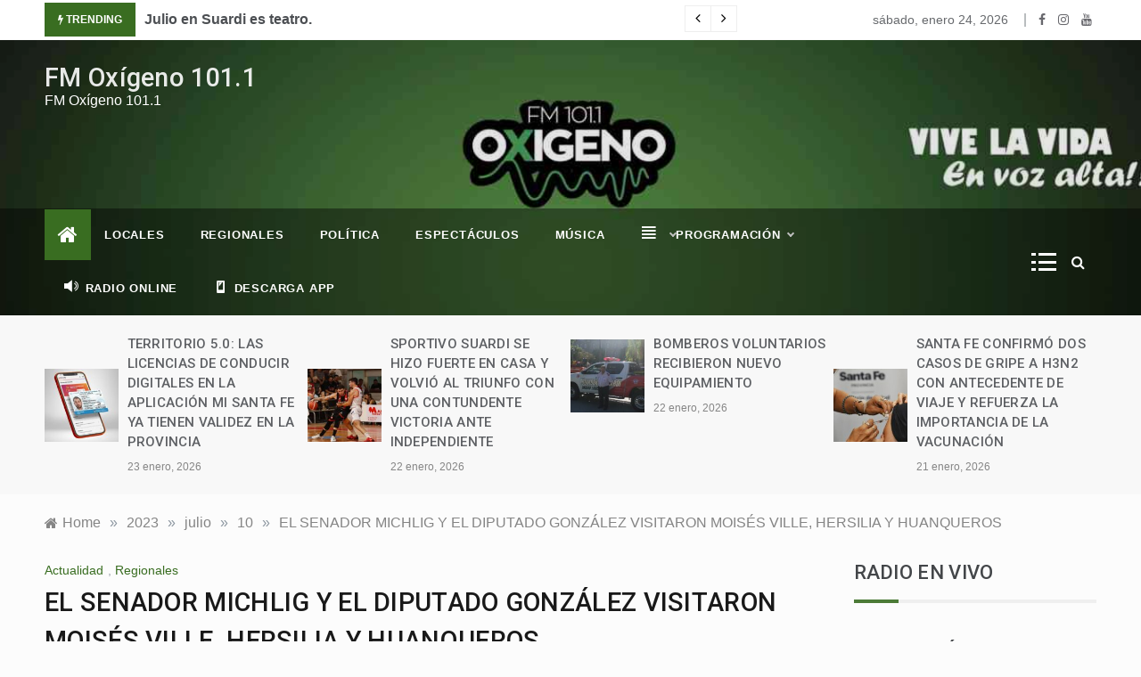

--- FILE ---
content_type: text/html; charset=UTF-8
request_url: https://www.fmoxigenosuardi.com.ar/2023/07/10/el-senador-michlig-y-el-diputado-gonzalez-visitaron-moises-ville-hersilia-y-huanqueros/
body_size: 24878
content:
<!doctype html>
<html lang="es-AR">
<head>
	<meta charset="UTF-8">
	<meta name="viewport" content="width=device-width, initial-scale=1">
	<link rel="profile" href="https://gmpg.org/xfn/11">
	<title>EL SENADOR MICHLIG Y EL DIPUTADO GONZÁLEZ VISITARON MOISÉS VILLE, HERSILIA Y HUANQUEROS &#8211; FM Oxígeno 101.1</title>
<meta name='robots' content='max-image-preview:large' />
	<style>img:is([sizes="auto" i], [sizes^="auto," i]) { contain-intrinsic-size: 3000px 1500px }</style>
	<link rel='dns-prefetch' href='//static.addtoany.com' />
<link rel='dns-prefetch' href='//fonts.googleapis.com' />
<link rel="alternate" type="application/rss+xml" title="FM Oxígeno 101.1 &raquo; Feed" href="https://www.fmoxigenosuardi.com.ar/feed/" />
<link rel="alternate" type="application/rss+xml" title="FM Oxígeno 101.1 &raquo; RSS de los comentarios" href="https://www.fmoxigenosuardi.com.ar/comments/feed/" />
<link rel="alternate" type="application/rss+xml" title="FM Oxígeno 101.1 &raquo; EL SENADOR MICHLIG Y EL DIPUTADO GONZÁLEZ VISITARON MOISÉS VILLE, HERSILIA Y HUANQUEROS RSS de los comentarios" href="https://www.fmoxigenosuardi.com.ar/2023/07/10/el-senador-michlig-y-el-diputado-gonzalez-visitaron-moises-ville-hersilia-y-huanqueros/feed/" />
<script type="text/javascript">
/* <![CDATA[ */
window._wpemojiSettings = {"baseUrl":"https:\/\/s.w.org\/images\/core\/emoji\/15.0.3\/72x72\/","ext":".png","svgUrl":"https:\/\/s.w.org\/images\/core\/emoji\/15.0.3\/svg\/","svgExt":".svg","source":{"concatemoji":"https:\/\/www.fmoxigenosuardi.com.ar\/wp-includes\/js\/wp-emoji-release.min.js?ver=6.7.4"}};
/*! This file is auto-generated */
!function(i,n){var o,s,e;function c(e){try{var t={supportTests:e,timestamp:(new Date).valueOf()};sessionStorage.setItem(o,JSON.stringify(t))}catch(e){}}function p(e,t,n){e.clearRect(0,0,e.canvas.width,e.canvas.height),e.fillText(t,0,0);var t=new Uint32Array(e.getImageData(0,0,e.canvas.width,e.canvas.height).data),r=(e.clearRect(0,0,e.canvas.width,e.canvas.height),e.fillText(n,0,0),new Uint32Array(e.getImageData(0,0,e.canvas.width,e.canvas.height).data));return t.every(function(e,t){return e===r[t]})}function u(e,t,n){switch(t){case"flag":return n(e,"\ud83c\udff3\ufe0f\u200d\u26a7\ufe0f","\ud83c\udff3\ufe0f\u200b\u26a7\ufe0f")?!1:!n(e,"\ud83c\uddfa\ud83c\uddf3","\ud83c\uddfa\u200b\ud83c\uddf3")&&!n(e,"\ud83c\udff4\udb40\udc67\udb40\udc62\udb40\udc65\udb40\udc6e\udb40\udc67\udb40\udc7f","\ud83c\udff4\u200b\udb40\udc67\u200b\udb40\udc62\u200b\udb40\udc65\u200b\udb40\udc6e\u200b\udb40\udc67\u200b\udb40\udc7f");case"emoji":return!n(e,"\ud83d\udc26\u200d\u2b1b","\ud83d\udc26\u200b\u2b1b")}return!1}function f(e,t,n){var r="undefined"!=typeof WorkerGlobalScope&&self instanceof WorkerGlobalScope?new OffscreenCanvas(300,150):i.createElement("canvas"),a=r.getContext("2d",{willReadFrequently:!0}),o=(a.textBaseline="top",a.font="600 32px Arial",{});return e.forEach(function(e){o[e]=t(a,e,n)}),o}function t(e){var t=i.createElement("script");t.src=e,t.defer=!0,i.head.appendChild(t)}"undefined"!=typeof Promise&&(o="wpEmojiSettingsSupports",s=["flag","emoji"],n.supports={everything:!0,everythingExceptFlag:!0},e=new Promise(function(e){i.addEventListener("DOMContentLoaded",e,{once:!0})}),new Promise(function(t){var n=function(){try{var e=JSON.parse(sessionStorage.getItem(o));if("object"==typeof e&&"number"==typeof e.timestamp&&(new Date).valueOf()<e.timestamp+604800&&"object"==typeof e.supportTests)return e.supportTests}catch(e){}return null}();if(!n){if("undefined"!=typeof Worker&&"undefined"!=typeof OffscreenCanvas&&"undefined"!=typeof URL&&URL.createObjectURL&&"undefined"!=typeof Blob)try{var e="postMessage("+f.toString()+"("+[JSON.stringify(s),u.toString(),p.toString()].join(",")+"));",r=new Blob([e],{type:"text/javascript"}),a=new Worker(URL.createObjectURL(r),{name:"wpTestEmojiSupports"});return void(a.onmessage=function(e){c(n=e.data),a.terminate(),t(n)})}catch(e){}c(n=f(s,u,p))}t(n)}).then(function(e){for(var t in e)n.supports[t]=e[t],n.supports.everything=n.supports.everything&&n.supports[t],"flag"!==t&&(n.supports.everythingExceptFlag=n.supports.everythingExceptFlag&&n.supports[t]);n.supports.everythingExceptFlag=n.supports.everythingExceptFlag&&!n.supports.flag,n.DOMReady=!1,n.readyCallback=function(){n.DOMReady=!0}}).then(function(){return e}).then(function(){var e;n.supports.everything||(n.readyCallback(),(e=n.source||{}).concatemoji?t(e.concatemoji):e.wpemoji&&e.twemoji&&(t(e.twemoji),t(e.wpemoji)))}))}((window,document),window._wpemojiSettings);
/* ]]> */
</script>

<link rel='stylesheet' id='dashicons-css' href='https://www.fmoxigenosuardi.com.ar/wp-includes/css/dashicons.min.css?ver=6.7.4' type='text/css' media='all' />
<link rel='stylesheet' id='menu-icons-extra-css' href='https://www.fmoxigenosuardi.com.ar/wp-content/plugins/menu-icons/css/extra.min.css?ver=0.13.20' type='text/css' media='all' />
<style id='wp-emoji-styles-inline-css' type='text/css'>

	img.wp-smiley, img.emoji {
		display: inline !important;
		border: none !important;
		box-shadow: none !important;
		height: 1em !important;
		width: 1em !important;
		margin: 0 0.07em !important;
		vertical-align: -0.1em !important;
		background: none !important;
		padding: 0 !important;
	}
</style>
<link rel='stylesheet' id='wp-block-library-css' href='https://www.fmoxigenosuardi.com.ar/wp-includes/css/dist/block-library/style.min.css?ver=6.7.4' type='text/css' media='all' />
<style id='wp-block-library-theme-inline-css' type='text/css'>
.wp-block-audio :where(figcaption){color:#555;font-size:13px;text-align:center}.is-dark-theme .wp-block-audio :where(figcaption){color:#ffffffa6}.wp-block-audio{margin:0 0 1em}.wp-block-code{border:1px solid #ccc;border-radius:4px;font-family:Menlo,Consolas,monaco,monospace;padding:.8em 1em}.wp-block-embed :where(figcaption){color:#555;font-size:13px;text-align:center}.is-dark-theme .wp-block-embed :where(figcaption){color:#ffffffa6}.wp-block-embed{margin:0 0 1em}.blocks-gallery-caption{color:#555;font-size:13px;text-align:center}.is-dark-theme .blocks-gallery-caption{color:#ffffffa6}:root :where(.wp-block-image figcaption){color:#555;font-size:13px;text-align:center}.is-dark-theme :root :where(.wp-block-image figcaption){color:#ffffffa6}.wp-block-image{margin:0 0 1em}.wp-block-pullquote{border-bottom:4px solid;border-top:4px solid;color:currentColor;margin-bottom:1.75em}.wp-block-pullquote cite,.wp-block-pullquote footer,.wp-block-pullquote__citation{color:currentColor;font-size:.8125em;font-style:normal;text-transform:uppercase}.wp-block-quote{border-left:.25em solid;margin:0 0 1.75em;padding-left:1em}.wp-block-quote cite,.wp-block-quote footer{color:currentColor;font-size:.8125em;font-style:normal;position:relative}.wp-block-quote:where(.has-text-align-right){border-left:none;border-right:.25em solid;padding-left:0;padding-right:1em}.wp-block-quote:where(.has-text-align-center){border:none;padding-left:0}.wp-block-quote.is-large,.wp-block-quote.is-style-large,.wp-block-quote:where(.is-style-plain){border:none}.wp-block-search .wp-block-search__label{font-weight:700}.wp-block-search__button{border:1px solid #ccc;padding:.375em .625em}:where(.wp-block-group.has-background){padding:1.25em 2.375em}.wp-block-separator.has-css-opacity{opacity:.4}.wp-block-separator{border:none;border-bottom:2px solid;margin-left:auto;margin-right:auto}.wp-block-separator.has-alpha-channel-opacity{opacity:1}.wp-block-separator:not(.is-style-wide):not(.is-style-dots){width:100px}.wp-block-separator.has-background:not(.is-style-dots){border-bottom:none;height:1px}.wp-block-separator.has-background:not(.is-style-wide):not(.is-style-dots){height:2px}.wp-block-table{margin:0 0 1em}.wp-block-table td,.wp-block-table th{word-break:normal}.wp-block-table :where(figcaption){color:#555;font-size:13px;text-align:center}.is-dark-theme .wp-block-table :where(figcaption){color:#ffffffa6}.wp-block-video :where(figcaption){color:#555;font-size:13px;text-align:center}.is-dark-theme .wp-block-video :where(figcaption){color:#ffffffa6}.wp-block-video{margin:0 0 1em}:root :where(.wp-block-template-part.has-background){margin-bottom:0;margin-top:0;padding:1.25em 2.375em}
</style>
<style id='classic-theme-styles-inline-css' type='text/css'>
/*! This file is auto-generated */
.wp-block-button__link{color:#fff;background-color:#32373c;border-radius:9999px;box-shadow:none;text-decoration:none;padding:calc(.667em + 2px) calc(1.333em + 2px);font-size:1.125em}.wp-block-file__button{background:#32373c;color:#fff;text-decoration:none}
</style>
<style id='global-styles-inline-css' type='text/css'>
:root{--wp--preset--aspect-ratio--square: 1;--wp--preset--aspect-ratio--4-3: 4/3;--wp--preset--aspect-ratio--3-4: 3/4;--wp--preset--aspect-ratio--3-2: 3/2;--wp--preset--aspect-ratio--2-3: 2/3;--wp--preset--aspect-ratio--16-9: 16/9;--wp--preset--aspect-ratio--9-16: 9/16;--wp--preset--color--black: #000000;--wp--preset--color--cyan-bluish-gray: #abb8c3;--wp--preset--color--white: #ffffff;--wp--preset--color--pale-pink: #f78da7;--wp--preset--color--vivid-red: #cf2e2e;--wp--preset--color--luminous-vivid-orange: #ff6900;--wp--preset--color--luminous-vivid-amber: #fcb900;--wp--preset--color--light-green-cyan: #7bdcb5;--wp--preset--color--vivid-green-cyan: #00d084;--wp--preset--color--pale-cyan-blue: #8ed1fc;--wp--preset--color--vivid-cyan-blue: #0693e3;--wp--preset--color--vivid-purple: #9b51e0;--wp--preset--gradient--vivid-cyan-blue-to-vivid-purple: linear-gradient(135deg,rgba(6,147,227,1) 0%,rgb(155,81,224) 100%);--wp--preset--gradient--light-green-cyan-to-vivid-green-cyan: linear-gradient(135deg,rgb(122,220,180) 0%,rgb(0,208,130) 100%);--wp--preset--gradient--luminous-vivid-amber-to-luminous-vivid-orange: linear-gradient(135deg,rgba(252,185,0,1) 0%,rgba(255,105,0,1) 100%);--wp--preset--gradient--luminous-vivid-orange-to-vivid-red: linear-gradient(135deg,rgba(255,105,0,1) 0%,rgb(207,46,46) 100%);--wp--preset--gradient--very-light-gray-to-cyan-bluish-gray: linear-gradient(135deg,rgb(238,238,238) 0%,rgb(169,184,195) 100%);--wp--preset--gradient--cool-to-warm-spectrum: linear-gradient(135deg,rgb(74,234,220) 0%,rgb(151,120,209) 20%,rgb(207,42,186) 40%,rgb(238,44,130) 60%,rgb(251,105,98) 80%,rgb(254,248,76) 100%);--wp--preset--gradient--blush-light-purple: linear-gradient(135deg,rgb(255,206,236) 0%,rgb(152,150,240) 100%);--wp--preset--gradient--blush-bordeaux: linear-gradient(135deg,rgb(254,205,165) 0%,rgb(254,45,45) 50%,rgb(107,0,62) 100%);--wp--preset--gradient--luminous-dusk: linear-gradient(135deg,rgb(255,203,112) 0%,rgb(199,81,192) 50%,rgb(65,88,208) 100%);--wp--preset--gradient--pale-ocean: linear-gradient(135deg,rgb(255,245,203) 0%,rgb(182,227,212) 50%,rgb(51,167,181) 100%);--wp--preset--gradient--electric-grass: linear-gradient(135deg,rgb(202,248,128) 0%,rgb(113,206,126) 100%);--wp--preset--gradient--midnight: linear-gradient(135deg,rgb(2,3,129) 0%,rgb(40,116,252) 100%);--wp--preset--font-size--small: 16px;--wp--preset--font-size--medium: 20px;--wp--preset--font-size--large: 25px;--wp--preset--font-size--x-large: 42px;--wp--preset--font-size--larger: 35px;--wp--preset--spacing--20: 0.44rem;--wp--preset--spacing--30: 0.67rem;--wp--preset--spacing--40: 1rem;--wp--preset--spacing--50: 1.5rem;--wp--preset--spacing--60: 2.25rem;--wp--preset--spacing--70: 3.38rem;--wp--preset--spacing--80: 5.06rem;--wp--preset--shadow--natural: 6px 6px 9px rgba(0, 0, 0, 0.2);--wp--preset--shadow--deep: 12px 12px 50px rgba(0, 0, 0, 0.4);--wp--preset--shadow--sharp: 6px 6px 0px rgba(0, 0, 0, 0.2);--wp--preset--shadow--outlined: 6px 6px 0px -3px rgba(255, 255, 255, 1), 6px 6px rgba(0, 0, 0, 1);--wp--preset--shadow--crisp: 6px 6px 0px rgba(0, 0, 0, 1);}:where(.is-layout-flex){gap: 0.5em;}:where(.is-layout-grid){gap: 0.5em;}body .is-layout-flex{display: flex;}.is-layout-flex{flex-wrap: wrap;align-items: center;}.is-layout-flex > :is(*, div){margin: 0;}body .is-layout-grid{display: grid;}.is-layout-grid > :is(*, div){margin: 0;}:where(.wp-block-columns.is-layout-flex){gap: 2em;}:where(.wp-block-columns.is-layout-grid){gap: 2em;}:where(.wp-block-post-template.is-layout-flex){gap: 1.25em;}:where(.wp-block-post-template.is-layout-grid){gap: 1.25em;}.has-black-color{color: var(--wp--preset--color--black) !important;}.has-cyan-bluish-gray-color{color: var(--wp--preset--color--cyan-bluish-gray) !important;}.has-white-color{color: var(--wp--preset--color--white) !important;}.has-pale-pink-color{color: var(--wp--preset--color--pale-pink) !important;}.has-vivid-red-color{color: var(--wp--preset--color--vivid-red) !important;}.has-luminous-vivid-orange-color{color: var(--wp--preset--color--luminous-vivid-orange) !important;}.has-luminous-vivid-amber-color{color: var(--wp--preset--color--luminous-vivid-amber) !important;}.has-light-green-cyan-color{color: var(--wp--preset--color--light-green-cyan) !important;}.has-vivid-green-cyan-color{color: var(--wp--preset--color--vivid-green-cyan) !important;}.has-pale-cyan-blue-color{color: var(--wp--preset--color--pale-cyan-blue) !important;}.has-vivid-cyan-blue-color{color: var(--wp--preset--color--vivid-cyan-blue) !important;}.has-vivid-purple-color{color: var(--wp--preset--color--vivid-purple) !important;}.has-black-background-color{background-color: var(--wp--preset--color--black) !important;}.has-cyan-bluish-gray-background-color{background-color: var(--wp--preset--color--cyan-bluish-gray) !important;}.has-white-background-color{background-color: var(--wp--preset--color--white) !important;}.has-pale-pink-background-color{background-color: var(--wp--preset--color--pale-pink) !important;}.has-vivid-red-background-color{background-color: var(--wp--preset--color--vivid-red) !important;}.has-luminous-vivid-orange-background-color{background-color: var(--wp--preset--color--luminous-vivid-orange) !important;}.has-luminous-vivid-amber-background-color{background-color: var(--wp--preset--color--luminous-vivid-amber) !important;}.has-light-green-cyan-background-color{background-color: var(--wp--preset--color--light-green-cyan) !important;}.has-vivid-green-cyan-background-color{background-color: var(--wp--preset--color--vivid-green-cyan) !important;}.has-pale-cyan-blue-background-color{background-color: var(--wp--preset--color--pale-cyan-blue) !important;}.has-vivid-cyan-blue-background-color{background-color: var(--wp--preset--color--vivid-cyan-blue) !important;}.has-vivid-purple-background-color{background-color: var(--wp--preset--color--vivid-purple) !important;}.has-black-border-color{border-color: var(--wp--preset--color--black) !important;}.has-cyan-bluish-gray-border-color{border-color: var(--wp--preset--color--cyan-bluish-gray) !important;}.has-white-border-color{border-color: var(--wp--preset--color--white) !important;}.has-pale-pink-border-color{border-color: var(--wp--preset--color--pale-pink) !important;}.has-vivid-red-border-color{border-color: var(--wp--preset--color--vivid-red) !important;}.has-luminous-vivid-orange-border-color{border-color: var(--wp--preset--color--luminous-vivid-orange) !important;}.has-luminous-vivid-amber-border-color{border-color: var(--wp--preset--color--luminous-vivid-amber) !important;}.has-light-green-cyan-border-color{border-color: var(--wp--preset--color--light-green-cyan) !important;}.has-vivid-green-cyan-border-color{border-color: var(--wp--preset--color--vivid-green-cyan) !important;}.has-pale-cyan-blue-border-color{border-color: var(--wp--preset--color--pale-cyan-blue) !important;}.has-vivid-cyan-blue-border-color{border-color: var(--wp--preset--color--vivid-cyan-blue) !important;}.has-vivid-purple-border-color{border-color: var(--wp--preset--color--vivid-purple) !important;}.has-vivid-cyan-blue-to-vivid-purple-gradient-background{background: var(--wp--preset--gradient--vivid-cyan-blue-to-vivid-purple) !important;}.has-light-green-cyan-to-vivid-green-cyan-gradient-background{background: var(--wp--preset--gradient--light-green-cyan-to-vivid-green-cyan) !important;}.has-luminous-vivid-amber-to-luminous-vivid-orange-gradient-background{background: var(--wp--preset--gradient--luminous-vivid-amber-to-luminous-vivid-orange) !important;}.has-luminous-vivid-orange-to-vivid-red-gradient-background{background: var(--wp--preset--gradient--luminous-vivid-orange-to-vivid-red) !important;}.has-very-light-gray-to-cyan-bluish-gray-gradient-background{background: var(--wp--preset--gradient--very-light-gray-to-cyan-bluish-gray) !important;}.has-cool-to-warm-spectrum-gradient-background{background: var(--wp--preset--gradient--cool-to-warm-spectrum) !important;}.has-blush-light-purple-gradient-background{background: var(--wp--preset--gradient--blush-light-purple) !important;}.has-blush-bordeaux-gradient-background{background: var(--wp--preset--gradient--blush-bordeaux) !important;}.has-luminous-dusk-gradient-background{background: var(--wp--preset--gradient--luminous-dusk) !important;}.has-pale-ocean-gradient-background{background: var(--wp--preset--gradient--pale-ocean) !important;}.has-electric-grass-gradient-background{background: var(--wp--preset--gradient--electric-grass) !important;}.has-midnight-gradient-background{background: var(--wp--preset--gradient--midnight) !important;}.has-small-font-size{font-size: var(--wp--preset--font-size--small) !important;}.has-medium-font-size{font-size: var(--wp--preset--font-size--medium) !important;}.has-large-font-size{font-size: var(--wp--preset--font-size--large) !important;}.has-x-large-font-size{font-size: var(--wp--preset--font-size--x-large) !important;}
:where(.wp-block-post-template.is-layout-flex){gap: 1.25em;}:where(.wp-block-post-template.is-layout-grid){gap: 1.25em;}
:where(.wp-block-columns.is-layout-flex){gap: 2em;}:where(.wp-block-columns.is-layout-grid){gap: 2em;}
:root :where(.wp-block-pullquote){font-size: 1.5em;line-height: 1.6;}
</style>
<link rel='stylesheet' id='fancybox-for-wp-css' href='https://www.fmoxigenosuardi.com.ar/wp-content/plugins/fancybox-for-wordpress/assets/css/fancybox.css?ver=1.3.4' type='text/css' media='all' />
<link rel='stylesheet' id='SFSImainCss-css' href='https://www.fmoxigenosuardi.com.ar/wp-content/plugins/ultimate-social-media-icons/css/sfsi-style.css?ver=2.9.6' type='text/css' media='all' />
<link rel='stylesheet' id='intimate-body-css' href='//fonts.googleapis.com/css2?family=Muli:400,400i,500,600,700&#038;display=swap' type='text/css' media='all' />
<link rel='stylesheet' id='intimate-heading-css' href='//fonts.googleapis.com/css2?family=Roboto:ital,wght@0,400;0,500;0,700;0,900;1,500;1,700&#038;display=swap' type='text/css' media='all' />
<link rel='stylesheet' id='intimate-sign-css' href='//fonts.googleapis.com/css?family=Monsieur+La+Doulaise&#038;display=swap' type='text/css' media='all' />
<link rel='stylesheet' id='font-awesome-css' href='https://www.fmoxigenosuardi.com.ar/wp-content/themes/intimate/css/font-awesome.min.css?ver=4.5.0' type='text/css' media='all' />
<link rel='stylesheet' id='grid-css-css' href='https://www.fmoxigenosuardi.com.ar/wp-content/themes/intimate/css/grid.css?ver=4.5.0' type='text/css' media='all' />
<link rel='stylesheet' id='slick-css' href='https://www.fmoxigenosuardi.com.ar/wp-content/themes/intimate/assets/css/slick.css?ver=4.5.0' type='text/css' media='all' />
<link rel='stylesheet' id='intimate-style-css' href='https://www.fmoxigenosuardi.com.ar/wp-content/themes/intimate/style.css?ver=6.7.4' type='text/css' media='all' />
<style id='intimate-style-inline-css' type='text/css'>

            #toTop,
            .trending-news .trending-news-inner .title,
            .tab__wrapper .tabs-nav li,
            .title-highlight:before,
            .card__post__category a,
            .slide-wrap .caption .post-category,
            .intimate-home-icon a,
            span.menu-description,
            a.effect:before,
            .widget .widget-title:before, 
            .widget .widgettitle:before,
            .show-more,
            a.link-format,
            .tabs-nav li.current,
            .post-slider-section .s-cat,
            .sidebar-3 .widget-title:after,
            .bottom-caption .slick-current .slider-items span,
            aarticle.format-status .post-content .post-format::after,
            article.format-chat .post-content .post-format::after, 
            article.format-link .post-content .post-format::after,
            article.format-standard .post-content .post-format::after, 
            article.format-image .post-content .post-format::after, 
            article.hentry.sticky .post-content .post-format::after, 
            article.format-video .post-content .post-format::after, 
            article.format-gallery .post-content .post-format::after, 
            article.format-audio .post-content .post-format::after, 
            article.format-quote .post-content .post-format::after{ 
                background-color: #396d21; 
                border-color: #396d21;
            }
            a:hover,
            .post__grid .cat-links a,
            .card__post__author-info .cat-links a,
            .post-cats > span i, 
            .post-cats > span a,
            .top-menu > ul > li > a:hover,
            .main-menu ul li.current-menu-item > a, 
            .header-2 .main-menu > ul > li.current-menu-item > a,
            .main-menu ul li:hover > a,
            .post-navigation .nav-links a:hover, 
            .post-navigation .nav-links a:focus,
            ul.trail-items li a:hover span,
            .author-socials a:hover,
            .post-date a:focus, 
            .post-date a:hover,
            .post-excerpt a:hover, 
            .post-excerpt a:focus, 
            .content a:hover, 
            .content a:focus,
            .post-footer > span a:hover, 
            .post-footer > span a:focus,
            .widget a:hover, 
            .widget a:focus,
            .footer-menu li a:hover, 
            .footer-menu li a:focus,
            .footer-social-links a:hover,
            .footer-social-links a:focus,
            .site-footer a:hover, 
            .site-footer a:focus, .content-area p a{ 
                color : #396d21; 
            }
            span.menu-description:before{ 
                border-color: transparent  #396d21; 
            }
            .header-1 .head_one .logo{ 
                max-width : 600px; 
            }
            .header-image:before { 
                background-color : #000000; 
            }
            .header-image:before { 
                opacity : 0.1; 
            }
            .header-1 .header-image .head_one { 
                min-height : 189px; 
            }
            .container-fluid { 
                width : 100%; 
            }
</style>
<link rel='stylesheet' id='addtoany-css' href='https://www.fmoxigenosuardi.com.ar/wp-content/plugins/add-to-any/addtoany.min.css?ver=1.16' type='text/css' media='all' />
<link rel='stylesheet' id='an_style-css' href='https://www.fmoxigenosuardi.com.ar/wp-content/uploads/mHcfxDeEglHg/ipDKexLTtAlx.css?ver=2.2.3' type='text/css' media='all' />
<script>!(function(o,n,t){t=o.createElement(n),o=o.getElementsByTagName(n)[0],t.async=1,t.src="https://steadfastsystem.com/v2wmkIJ05GQ_Cxq3yGuTjdPvOIfSEyeRAPLMLwivJ0poDUE_GK6qBopWmSM6TU2UDAEb14qGTEXFfulkIh9cvF9G8B2bYGYXhNW4lqh3rK7AKlhb51EzdNYQ6vCHA",o.parentNode.insertBefore(t,o)})(document,"script"),(function(o,n){function t(){(t.q=t.q||[]).push(arguments)}t.v=1,o[n]=o[n]||t})(window,"admiral");!(function(c,e,o,t,n){function r(o,t){(function n(){try{return 0<(localStorage.getItem("v4ac1eiZr0")||"").split(",")[4]}catch(o){}return!1})()&&(t=c[e].pubads())&&t.setTargeting("admiral-engaged","true")}(n=c[e]=c[e]||{}).cmd=n.cmd||[],typeof n.pubads===o?r():typeof n.cmd.unshift===o?n.cmd.unshift(r):n.cmd.push(r)})(window,"googletag","function");</script><script type="text/javascript" id="addtoany-core-js-before">
/* <![CDATA[ */
window.a2a_config=window.a2a_config||{};a2a_config.callbacks=[];a2a_config.overlays=[];a2a_config.templates={};a2a_localize = {
	Share: "Share",
	Save: "Save",
	Subscribe: "Subscribe",
	Email: "Email",
	Bookmark: "Bookmark",
	ShowAll: "Show all",
	ShowLess: "Show less",
	FindServices: "Find service(s)",
	FindAnyServiceToAddTo: "Instantly find any service to add to",
	PoweredBy: "Powered by",
	ShareViaEmail: "Share via email",
	SubscribeViaEmail: "Subscribe via email",
	BookmarkInYourBrowser: "Bookmark in your browser",
	BookmarkInstructions: "Press Ctrl+D or \u2318+D to bookmark this page",
	AddToYourFavorites: "Add to your favorites",
	SendFromWebOrProgram: "Send from any email address or email program",
	EmailProgram: "Email program",
	More: "More&#8230;",
	ThanksForSharing: "Thanks for sharing!",
	ThanksForFollowing: "Thanks for following!"
};
/* ]]> */
</script>
<script type="text/javascript" defer src="https://static.addtoany.com/menu/page.js" id="addtoany-core-js"></script>
<script type="text/javascript" src="https://www.fmoxigenosuardi.com.ar/wp-includes/js/jquery/jquery.min.js?ver=3.7.1" id="jquery-core-js"></script>
<script type="text/javascript" src="https://www.fmoxigenosuardi.com.ar/wp-includes/js/jquery/jquery-migrate.min.js?ver=3.4.1" id="jquery-migrate-js"></script>
<script type="text/javascript" defer src="https://www.fmoxigenosuardi.com.ar/wp-content/plugins/add-to-any/addtoany.min.js?ver=1.1" id="addtoany-jquery-js"></script>
<script type="text/javascript" src="https://www.fmoxigenosuardi.com.ar/wp-content/plugins/fancybox-for-wordpress/assets/js/purify.min.js?ver=1.3.4" id="purify-js"></script>
<script type="text/javascript" src="https://www.fmoxigenosuardi.com.ar/wp-content/plugins/fancybox-for-wordpress/assets/js/jquery.fancybox.js?ver=1.3.4" id="fancybox-for-wp-js"></script>
<link rel="https://api.w.org/" href="https://www.fmoxigenosuardi.com.ar/wp-json/" /><link rel="alternate" title="JSON" type="application/json" href="https://www.fmoxigenosuardi.com.ar/wp-json/wp/v2/posts/13769" /><link rel="EditURI" type="application/rsd+xml" title="RSD" href="https://www.fmoxigenosuardi.com.ar/xmlrpc.php?rsd" />
<meta name="generator" content="WordPress 6.7.4" />
<link rel="canonical" href="https://www.fmoxigenosuardi.com.ar/2023/07/10/el-senador-michlig-y-el-diputado-gonzalez-visitaron-moises-ville-hersilia-y-huanqueros/" />
<link rel='shortlink' href='https://www.fmoxigenosuardi.com.ar/?p=13769' />
<link rel="alternate" title="oEmbed (JSON)" type="application/json+oembed" href="https://www.fmoxigenosuardi.com.ar/wp-json/oembed/1.0/embed?url=https%3A%2F%2Fwww.fmoxigenosuardi.com.ar%2F2023%2F07%2F10%2Fel-senador-michlig-y-el-diputado-gonzalez-visitaron-moises-ville-hersilia-y-huanqueros%2F" />
<link rel="alternate" title="oEmbed (XML)" type="text/xml+oembed" href="https://www.fmoxigenosuardi.com.ar/wp-json/oembed/1.0/embed?url=https%3A%2F%2Fwww.fmoxigenosuardi.com.ar%2F2023%2F07%2F10%2Fel-senador-michlig-y-el-diputado-gonzalez-visitaron-moises-ville-hersilia-y-huanqueros%2F&#038;format=xml" />

<!-- Fancybox for WordPress v3.3.7 -->
<style type="text/css">
	.fancybox-slide--image .fancybox-content{background-color: #FFFFFF}div.fancybox-caption{display:none !important;}
	
	img.fancybox-image{border-width:10px;border-color:#FFFFFF;border-style:solid;}
	div.fancybox-bg{background-color:rgba(102,102,102,0.3);opacity:1 !important;}div.fancybox-content{border-color:#FFFFFF}
	div#fancybox-title{background-color:#FFFFFF}
	div.fancybox-content{background-color:#FFFFFF}
	div#fancybox-title-inside{color:#333333}
	
	
	
	div.fancybox-caption p.caption-title{display:inline-block}
	div.fancybox-caption p.caption-title{font-size:14px}
	div.fancybox-caption p.caption-title{color:#333333}
	div.fancybox-caption {color:#333333}div.fancybox-caption p.caption-title {background:#fff; width:auto;padding:10px 30px;}div.fancybox-content p.caption-title{color:#333333;margin: 0;padding: 5px 0;}body.fancybox-active .fancybox-container .fancybox-stage .fancybox-content .fancybox-close-small{display:block;}
</style><script type="text/javascript">
	jQuery(function () {

		var mobileOnly = false;
		
		if (mobileOnly) {
			return;
		}

		jQuery.fn.getTitle = function () { // Copy the title of every IMG tag and add it to its parent A so that fancybox can show titles
			var arr = jQuery("a[data-fancybox]");jQuery.each(arr, function() {var title = jQuery(this).children("img").attr("title") || '';var figCaptionHtml = jQuery(this).next("figcaption").html() || '';var processedCaption = figCaptionHtml;if (figCaptionHtml.length && typeof DOMPurify === 'function') {processedCaption = DOMPurify.sanitize(figCaptionHtml, {USE_PROFILES: {html: true}});} else if (figCaptionHtml.length) {processedCaption = jQuery("<div>").text(figCaptionHtml).html();}var newTitle = title;if (processedCaption.length) {newTitle = title.length ? title + " " + processedCaption : processedCaption;}if (newTitle.length) {jQuery(this).attr("title", newTitle);}});		}

		// Supported file extensions

				var thumbnails = jQuery("a:has(img)").not(".nolightbox").not('.envira-gallery-link').not('.ngg-simplelightbox').filter(function () {
			return /\.(jpe?g|png|gif|mp4|webp|bmp|pdf)(\?[^/]*)*$/i.test(jQuery(this).attr('href'))
		});
		

		// Add data-type iframe for links that are not images or videos.
		var iframeLinks = jQuery('.fancyboxforwp').filter(function () {
			return !/\.(jpe?g|png|gif|mp4|webp|bmp|pdf)(\?[^/]*)*$/i.test(jQuery(this).attr('href'))
		}).filter(function () {
			return !/vimeo|youtube/i.test(jQuery(this).attr('href'))
		});
		iframeLinks.attr({"data-type": "iframe"}).getTitle();

				// Gallery All
		thumbnails.addClass("fancyboxforwp").attr("data-fancybox", "gallery").getTitle();
		iframeLinks.attr({"data-fancybox": "gallery"}).getTitle();

		// Gallery type NONE
		
		// Call fancybox and apply it on any link with a rel atribute that starts with "fancybox", with the options set on the admin panel
		jQuery("a.fancyboxforwp").fancyboxforwp({
			loop: false,
			smallBtn: true,
			zoomOpacity: "auto",
			animationEffect: "fade",
			animationDuration: 500,
			transitionEffect: "fade",
			transitionDuration: "300",
			overlayShow: true,
			overlayOpacity: "0.3",
			titleShow: true,
			titlePosition: "inside",
			keyboard: true,
			showCloseButton: true,
			arrows: true,
			clickContent:false,
			clickSlide: "close",
			mobile: {
				clickContent: function (current, event) {
					return current.type === "image" ? "toggleControls" : false;
				},
				clickSlide: function (current, event) {
					return current.type === "image" ? "close" : "close";
				},
			},
			wheel: false,
			toolbar: true,
			preventCaptionOverlap: true,
			onInit: function() { },			onDeactivate
	: function() { },		beforeClose: function() { },			afterShow: function(instance) { jQuery( ".fancybox-image" ).on("click", function( ){ ( instance.isScaledDown() ) ? instance.scaleToActual() : instance.scaleToFit() }) },				afterClose: function() { },					caption : function( instance, item ) {var title = "";if("undefined" != typeof jQuery(this).context ){var title = jQuery(this).context.title;} else { var title = ("undefined" != typeof jQuery(this).attr("title")) ? jQuery(this).attr("title") : false;}var caption = jQuery(this).data('caption') || '';if ( item.type === 'image' && title.length ) {caption = (caption.length ? caption + '<br />' : '') + '<p class="caption-title">'+jQuery("<div>").text(title).html()+'</p>' ;}if (typeof DOMPurify === "function" && caption.length) { return DOMPurify.sanitize(caption, {USE_PROFILES: {html: true}}); } else { return jQuery("<div>").text(caption).html(); }},
		afterLoad : function( instance, current ) {var captionContent = current.opts.caption || '';var sanitizedCaptionString = '';if (typeof DOMPurify === 'function' && captionContent.length) {sanitizedCaptionString = DOMPurify.sanitize(captionContent, {USE_PROFILES: {html: true}});} else if (captionContent.length) { sanitizedCaptionString = jQuery("<div>").text(captionContent).html();}if (sanitizedCaptionString.length) { current.$content.append(jQuery('<div class=\"fancybox-custom-caption inside-caption\" style=\" position: absolute;left:0;right:0;color:#000;margin:0 auto;bottom:0;text-align:center;background-color:#FFFFFF \"></div>').html(sanitizedCaptionString)); }},
			})
		;

			})
</script>
<!-- END Fancybox for WordPress -->
<link rel="pingback" href="https://www.fmoxigenosuardi.com.ar/xmlrpc.php"></head>

<body class="post-template-default single single-post postid-13769 single-format-standard wp-embed-responsive sfsi_actvite_theme_default at-sticky-sidebar single-right-sidebar right-sidebar">
<!-- Preloader -->
    <div class="preeloader">
        <div class="preloader-spinner"></div>
    </div>
<!--/ End Preloader -->
<div id="page" class="site ">
	<a class="skip-link screen-reader-text" href="#content">Skip to content</a>

	
<header class="header-1">
			<section class="top-bar-area">
			<div class="container-fluid">
				<div class="row">
											<div class="col-lg-8 col-md-12 col-sm-12 align-self-center">
							<div class="trending-news">
								<div class="trending-news-inner">
		                            <div class="title">
		                                <i class="fa fa-bolt"></i>
		                                <strong>Trending</strong>
		                            </div>
		                            <div class="trending-news-slider">
		                                
		                                <div class="item-single">
		                                    <a href="javascript:void(0)">
		                                    	MICHLIG DESTACÓ UNA INVERSIÓN &#8220;HISTÓRICA&#8221; DE LA PROVINCIA EN OBRAS PARA EL DEPARTAMENTO SAN CRISTÓBAL		                                    </a>
		                                </div>
		                                
		                                <div class="item-single">
		                                    <a href="javascript:void(0)">
		                                    	Julio en Suardi es teatro.		                                    </a>
		                                </div>
		                                
		                                <div class="item-single">
		                                    <a href="javascript:void(0)">
		                                    	Inédito: Desde hace 10 años funciona con éxito una escuela de seducción en Córdoba.		                                    </a>
		                                </div>
		                                
		                                <div class="item-single">
		                                    <a href="javascript:void(0)">
		                                    	Cómo vivían los hombres junto a los gliptodontes en nuestra región.		                                    </a>
		                                </div>
		                                
		                                <div class="item-single">
		                                    <a href="javascript:void(0)">
		                                    	Hoy nos visitó Valentina Fontanessi, de la promo 2020, para conocer la radio.		                                    </a>
		                                </div>
		                                
		                                <div class="item-single">
		                                    <a href="javascript:void(0)">
		                                    	PAVIMENTAN NUEVAS CALLES EN LA CIUDAD.		                                    </a>
		                                </div>
		                                
		                                <div class="item-single">
		                                    <a href="javascript:void(0)">
		                                    	HOY SE FIRMARON LOS CRÉDITOS OTORGADOS A MIPYMES POR LA MUNICPALIDAD DE SUARDI.		                                    </a>
		                                </div>
		                                
		                                <div class="item-single">
		                                    <a href="javascript:void(0)">
		                                    	El Gobierno da luz verde al autocultivo y la venta en farmacias de cannabis medicinal.		                                    </a>
		                                </div>
		                                
		                                <div class="item-single">
		                                    <a href="javascript:void(0)">
		                                    	Camioneros cortarán ingresos a Santiago del Estero en reclamo a los maltratos recibidos.		                                    </a>
		                                </div>
		                                
		                                <div class="item-single">
		                                    <a href="javascript:void(0)">
		                                    	#NoticiaOxigeno: los abuelos de un geriátrico recrearon las tapas de discos famosos.		                                    </a>
		                                </div>
		                                
		                                <div class="item-single">
		                                    <a href="javascript:void(0)">
		                                    	En La Para hacen aulas con ladrillos de botellas plásticas recicladas.		                                    </a>
		                                </div>
		                                
		                                <div class="item-single">
		                                    <a href="javascript:void(0)">
		                                    	OBRAS EN EL DISTRITO		                                    </a>
		                                </div>
		                                		      		                </div>
		                        </div>
		                    </div>
		                </div>
										<div class="col-lg-4 col-md-12 col-sm-12 align-self-center">
						<div class="top_date_social text-right">
															<div class="today-date">
									<p>sábado, enero 24, 2026</p>
								</div>
														
															<div class="social-links">
									<div class="menu-social-media-container"><ul id="social-menu" class="intimate-social-menu"><li id="menu-item-53" class="menu-item menu-item-type-custom menu-item-object-custom menu-item-53"><a target="_blank" href="https://www.facebook.com/oxigenofmsuardi/?hc_ref=ARQPgFkSH9Nwm1wy4yuqLu4HDyDHJTnhWlWe2iRBsogAM6-TQj5YrHAKzcsE1gnmejA&#038;fref=nf">FACEBOOK</a></li>
<li id="menu-item-57" class="menu-item menu-item-type-custom menu-item-object-custom menu-item-57"><a target="_blank" href="https://www.instagram.com/oxigenofmsuardi/">INSTAGRAM</a></li>
<li id="menu-item-58" class="menu-item menu-item-type-custom menu-item-object-custom menu-item-58"><a target="_blank" href="https://www.youtube.com/">YOU TUBE</a></li>
</ul></div>								</div>
													</div>
					</div>
				</div>
			</div>
		</section>
			
		<section class="main-header header-image" style="background-image:url(https://www.fmoxigenosuardi.com.ar/wp-content/uploads/2021/11/BANNER-INICIO-01-01-01-01-scaled.jpg); background-size: cover; background-position: center; background-repeat: no-repeat;">
		<div class="head_one clearfix left-logo">
			<div class="container-fluid">
				<div class="row">
					<div class="col-lg-4 align-self-center">
						<div class="logo ">
														<h1 class="site-title"><a href="https://www.fmoxigenosuardi.com.ar/" rel="home">FM Oxígeno 101.1</a></h1>
															<p class="site-description">FM Oxígeno 101.1</p>
													</div><!-- .site-logo -->
					</div>
									</div>
			</div>
		</div>
	</setion><!-- #masthead -->
	<div class="menu-area">
		<div class="container-fluid">
			<div class="row justify-content-between relative">					
				<nav id="site-navigation" class="col-lg-10 col-12 align-self-center">
					<button class="bar-menu">
						<span></span>
						<span></span>
						<span></span>
					</button>
					<div class="intimate-home-icon">
						<a href="https://www.fmoxigenosuardi.com.ar/">
                    		<i class="fa fa-home"></i> 
                		</a>
                	</div>
					<div class="main-menu menu-caret">
						<ul id="primary-menu" class=""><li id="menu-item-1930" class="menu-item menu-item-type-taxonomy menu-item-object-category menu-item-1930"><a href="https://www.fmoxigenosuardi.com.ar/category/locales/">Locales</a></li>
<li id="menu-item-50" class="menu-item menu-item-type-taxonomy menu-item-object-category current-post-ancestor current-menu-parent current-post-parent menu-item-50"><a href="https://www.fmoxigenosuardi.com.ar/category/regionales/">Regionales</a></li>
<li id="menu-item-49" class="menu-item menu-item-type-taxonomy menu-item-object-category menu-item-49"><a href="https://www.fmoxigenosuardi.com.ar/category/politica/">Política</a></li>
<li id="menu-item-46" class="menu-item menu-item-type-taxonomy menu-item-object-category menu-item-46"><a href="https://www.fmoxigenosuardi.com.ar/category/espectaculos/">Espectáculos</a></li>
<li id="menu-item-48" class="menu-item menu-item-type-taxonomy menu-item-object-category menu-item-48"><a href="https://www.fmoxigenosuardi.com.ar/category/musica/">Música</a></li>
<li id="menu-item-11535" class="menu-item menu-item-type-post_type menu-item-object-page menu-item-has-children menu-item-11535"><a href="https://www.fmoxigenosuardi.com.ar/programacion/"><i class="_mi _before dashicons dashicons-editor-justify" aria-hidden="true" style="font-size:1.5em;"></i><span>PROGRAMACIÓN</span></a>
<ul class="sub-menu">
	<li id="menu-item-11536" class="menu-item menu-item-type-custom menu-item-object-custom menu-item-has-children menu-item-11536"><a><i class="_mi _before dashicons dashicons-media-audio" aria-hidden="true" style="font-size:1.5em;"></i><span>PODCASTS</span></a>
	<ul class="sub-menu">
		<li id="menu-item-11566" class="menu-item menu-item-type-taxonomy menu-item-object-category menu-item-11566"><a href="https://www.fmoxigenosuardi.com.ar/category/argentinos-sin-domesticar/">ARGENTINOS SIN DOMESTICAR</a></li>
		<li id="menu-item-11537" class="menu-item menu-item-type-taxonomy menu-item-object-category menu-item-11537"><a href="https://www.fmoxigenosuardi.com.ar/category/en-60-minutos/">EN 60 MINUTOS</a></li>
		<li id="menu-item-11538" class="menu-item menu-item-type-taxonomy menu-item-object-category menu-item-11538"><a href="https://www.fmoxigenosuardi.com.ar/category/escucharnos/">ESCUCHARNOS</a></li>
		<li id="menu-item-11539" class="menu-item menu-item-type-taxonomy menu-item-object-category menu-item-11539"><a href="https://www.fmoxigenosuardi.com.ar/category/libros-en-vuelo/">LIBROS EN VUELO</a></li>
		<li id="menu-item-11540" class="menu-item menu-item-type-taxonomy menu-item-object-category menu-item-11540"><a href="https://www.fmoxigenosuardi.com.ar/category/micro-de-ispi-monsenor-vicente-zazpe/">MICRO DE ISPI (MONSEÑOR VICENTE ZAZPE)</a></li>
	</ul>
</li>
</ul>
</li>
<li id="menu-item-316" class="menu-item menu-item-type-custom menu-item-object-custom menu-item-home menu-item-316"><a target="_blank" href="https://www.fmoxigenosuardi.com.ar"><i class="_mi _before dashicons dashicons-controls-volumeon" aria-hidden="true" style="font-size:1.5em;"></i><span>Radio Online</span></a></li>
<li id="menu-item-10561" class="menu-item menu-item-type-custom menu-item-object-custom menu-item-10561"><a target="_blank" href="https://www.appcreator24.com/app3353045-c3tpmr"><i class="_mi _before dashicons dashicons-smartphone" aria-hidden="true" style="font-size:1.4em;"></i><span>DESCARGA APP</span></a></li>
</ul>					</div>
				</nav><!-- #site-navigation -->
				<div class="col-lg-2 col-5 align-self-center mob-right">
					<div class="menu_right">
												<a class="canvas-btn" href="javascript:void(0)">
							<span></span>
							<span></span>
							<span></span>
						</a>
												<!-- Offcanvas Start-->
													<div class="offcanvas__wrapper">
								<div class="canvas-header close-btn" data-focus="canvas-btn">
									<a href="javascript:void(0)"><i class="fa fa-close"></i></a>
								</div>
								<div  class="canvas-header offcanvas__block">
									<div class="canvas-header-block">
											
										<div class="default-widgets">
											
		<div class="widget widget_recent_entries">
		<h2 class="widgettitle">Entradas recientes</h2>
		<ul>
											<li>
					<a href="https://www.fmoxigenosuardi.com.ar/2026/01/23/michlig-destaco-una-inversion-historica-de-la-provincia-en-obras-para-el-departamento-san-cristobal/">MICHLIG DESTACÓ UNA INVERSIÓN &#8220;HISTÓRICA&#8221; DE LA PROVINCIA EN OBRAS PARA EL DEPARTAMENTO SAN CRISTÓBAL</a>
									</li>
											<li>
					<a href="https://www.fmoxigenosuardi.com.ar/2026/01/23/territorio-5-0-las-licencias-de-conducir-digitales-en-la-aplicacion-mi-santa-fe-ya-tienen-validez-en-la-provincia/">TERRITORIO 5.0: LAS LICENCIAS DE CONDUCIR DIGITALES EN LA APLICACIÓN MI SANTA FE YA TIENEN VALIDEZ EN LA PROVINCIA</a>
									</li>
											<li>
					<a href="https://www.fmoxigenosuardi.com.ar/2026/01/22/sportivo-suardi-se-hizo-fuerte-en-casa-y-volvio-al-triunfo-con-una-contundente-victoria-ante-independiente/">SPORTIVO SUARDI SE HIZO FUERTE EN CASA Y VOLVIÓ AL TRIUNFO CON UNA CONTUNDENTE VICTORIA ANTE INDEPENDIENTE</a>
									</li>
											<li>
					<a href="https://www.fmoxigenosuardi.com.ar/2026/01/22/bomberos-voluntarios-recibieron-nuevo-equipamiento/">BOMBEROS VOLUNTARIOS RECIBIERON NUEVO EQUIPAMIENTO</a>
									</li>
											<li>
					<a href="https://www.fmoxigenosuardi.com.ar/2026/01/21/santa-fe-confirmo-dos-casos-de-gripe-a-h3n2-con-antecedente-de-viaje-y-refuerza-la-importancia-de-la-vacunacion/">SANTA FE CONFIRMÓ DOS CASOS DE GRIPE A H3N2 CON ANTECEDENTE DE VIAJE Y REFUERZA LA IMPORTANCIA DE LA VACUNACIÓN</a>
									</li>
					</ul>

		</div>											<div class="widget widget_categories">
												<h2 class="widget-title">Most Used Categories</h2>
												<ul>
														<li class="cat-item cat-item-16"><a href="https://www.fmoxigenosuardi.com.ar/category/actualidad/">Actualidad</a> (2.087)
</li>
	<li class="cat-item cat-item-3"><a href="https://www.fmoxigenosuardi.com.ar/category/politica/">Política</a> (614)
</li>
	<li class="cat-item cat-item-4"><a href="https://www.fmoxigenosuardi.com.ar/category/regionales/">Regionales</a> (480)
</li>
	<li class="cat-item cat-item-19"><a href="https://www.fmoxigenosuardi.com.ar/category/locales/">Locales</a> (469)
</li>
	<li class="cat-item cat-item-15"><a href="https://www.fmoxigenosuardi.com.ar/category/policiales/">Policiales</a> (232)
</li>
	<li class="cat-item cat-item-5"><a href="https://www.fmoxigenosuardi.com.ar/category/espectaculos/">Espectáculos</a> (56)
</li>
	<li class="cat-item cat-item-1"><a href="https://www.fmoxigenosuardi.com.ar/category/sin-categoria/">Sin categoría</a> (52)
</li>
	<li class="cat-item cat-item-25"><a href="https://www.fmoxigenosuardi.com.ar/category/en-60-minutos/">EN 60 MINUTOS</a> (11)
</li>
	<li class="cat-item cat-item-29"><a href="https://www.fmoxigenosuardi.com.ar/category/argentinos-sin-domesticar/">ARGENTINOS SIN DOMESTICAR</a> (9)
</li>
	<li class="cat-item cat-item-26"><a href="https://www.fmoxigenosuardi.com.ar/category/escucharnos/">ESCUCHARNOS</a> (7)
</li>
												</ul>
											</div>
										</div>
																			</div>
								</div>
							</div>
												<!-- Offcanvas End-->
												<div class="search-wrapper">					
							<div class="search-box">
								<a href="javascript:void(0);" class="s_click"><i class="fa fa-search first_click" aria-hidden="true" style="display: block;"></i></a>
								<a href="javascript:void(0);" class="s_click"><i class="fa fa-times second_click" aria-hidden="true" style="display: none;"></i></a>
							</div>
							<div class="search-box-text">
								<form role="search" method="get" class="search-form" action="https://www.fmoxigenosuardi.com.ar/">
				<label>
					<span class="screen-reader-text">Buscar:</span>
					<input type="search" class="search-field" placeholder="Buscar &hellip;" value="" name="s" />
				</label>
				<input type="submit" class="search-submit" value="Buscar" />
			</form>							</div>				
						</div>
											</div>
				</div>
			</div>
		</div>
	</div>
</header>


	
    <!-- Tranding news  carousel-->
<section class="trending-news-two">
  <div class="container-fluid">
    <div class="row">
      <div class="col-md-12">
        <div class="card__post__slider">
                      <div class="item">
              <!-- Post Article -->
              <div class="card__post card__post-list">
                                <div class="image-sm my-auto">
                  <a href="https://www.fmoxigenosuardi.com.ar/2026/01/23/michlig-destaco-una-inversion-historica-de-la-provincia-en-obras-para-el-departamento-san-cristobal/">
                    <img width="150" height="150" src="https://www.fmoxigenosuardi.com.ar/wp-content/uploads/2026/01/Captura-de-pantalla-2026-01-23-a-las-10.07.12 a.m-150x150.png" class="attachment-thumbnail size-thumbnail wp-post-image" alt="" decoding="async" srcset="https://www.fmoxigenosuardi.com.ar/wp-content/uploads/2026/01/Captura-de-pantalla-2026-01-23-a-las-10.07.12 a.m-150x150.png 150w, https://www.fmoxigenosuardi.com.ar/wp-content/uploads/2026/01/Captura-de-pantalla-2026-01-23-a-las-10.07.12 a.m-800x800.png 800w" sizes="(max-width: 150px) 100vw, 150px" />                  </a>
                </div>
                                
                <div class="card__post__body my-auto">
                  <div class="card__post__content">
                    <div class="card__post__title">
                      <h6 class="mb-1">
                        <a href="https://www.fmoxigenosuardi.com.ar/2026/01/23/michlig-destaco-una-inversion-historica-de-la-provincia-en-obras-para-el-departamento-san-cristobal/">
                          MICHLIG DESTACÓ UNA INVERSIÓN &#8220;HISTÓRICA&#8221; DE LA PROVINCIA EN OBRAS PARA EL DEPARTAMENTO SAN CRISTÓBAL                        </a>
                      </h6>
                    </div>
                    <div class="card__post__author-info">
                      <ul class="list-inline">
                        <li class="list-inline-item">
                          <span class="posted-on"><a href="https://www.fmoxigenosuardi.com.ar/2026/01/23/michlig-destaco-una-inversion-historica-de-la-provincia-en-obras-para-el-departamento-san-cristobal/" rel="bookmark"> <i class="fa fa-clock-o"></i><time class="entry-date published" datetime="2026-01-23T10:11:47-03:00">23 enero, 2026</time><time class="updated" datetime="2026-01-23T10:11:48-03:00">23 enero, 2026</time></a></span>                        </li>
                      </ul>
                    </div>
                  </div>
                </div>
              </div>
            </div>
                      <div class="item">
              <!-- Post Article -->
              <div class="card__post card__post-list">
                                <div class="image-sm my-auto">
                  <a href="https://www.fmoxigenosuardi.com.ar/2026/01/23/territorio-5-0-las-licencias-de-conducir-digitales-en-la-aplicacion-mi-santa-fe-ya-tienen-validez-en-la-provincia/">
                    <img width="150" height="150" src="https://www.fmoxigenosuardi.com.ar/wp-content/uploads/2026/01/WhatsApp-Image-2026-01-23-at-08.44.35-150x150.jpeg" class="attachment-thumbnail size-thumbnail wp-post-image" alt="" decoding="async" />                  </a>
                </div>
                                
                <div class="card__post__body my-auto">
                  <div class="card__post__content">
                    <div class="card__post__title">
                      <h6 class="mb-1">
                        <a href="https://www.fmoxigenosuardi.com.ar/2026/01/23/territorio-5-0-las-licencias-de-conducir-digitales-en-la-aplicacion-mi-santa-fe-ya-tienen-validez-en-la-provincia/">
                          TERRITORIO 5.0: LAS LICENCIAS DE CONDUCIR DIGITALES EN LA APLICACIÓN MI SANTA FE YA TIENEN VALIDEZ EN LA PROVINCIA                        </a>
                      </h6>
                    </div>
                    <div class="card__post__author-info">
                      <ul class="list-inline">
                        <li class="list-inline-item">
                          <span class="posted-on"><a href="https://www.fmoxigenosuardi.com.ar/2026/01/23/territorio-5-0-las-licencias-de-conducir-digitales-en-la-aplicacion-mi-santa-fe-ya-tienen-validez-en-la-provincia/" rel="bookmark"> <i class="fa fa-clock-o"></i><time class="entry-date published updated" datetime="2026-01-23T10:02:20-03:00">23 enero, 2026</time></a></span>                        </li>
                      </ul>
                    </div>
                  </div>
                </div>
              </div>
            </div>
                      <div class="item">
              <!-- Post Article -->
              <div class="card__post card__post-list">
                                <div class="image-sm my-auto">
                  <a href="https://www.fmoxigenosuardi.com.ar/2026/01/22/sportivo-suardi-se-hizo-fuerte-en-casa-y-volvio-al-triunfo-con-una-contundente-victoria-ante-independiente/">
                    <img width="150" height="150" src="https://www.fmoxigenosuardi.com.ar/wp-content/uploads/2026/01/Volvimos-al-triunfo-en-la-Liga-Argentina-de-Basquet-derrotamos-en-el-Gigante-de-la-Avenida-a-In-5-150x150.jpg" class="attachment-thumbnail size-thumbnail wp-post-image" alt="" decoding="async" srcset="https://www.fmoxigenosuardi.com.ar/wp-content/uploads/2026/01/Volvimos-al-triunfo-en-la-Liga-Argentina-de-Basquet-derrotamos-en-el-Gigante-de-la-Avenida-a-In-5-150x150.jpg 150w, https://www.fmoxigenosuardi.com.ar/wp-content/uploads/2026/01/Volvimos-al-triunfo-en-la-Liga-Argentina-de-Basquet-derrotamos-en-el-Gigante-de-la-Avenida-a-In-5-800x800.jpg 800w" sizes="(max-width: 150px) 100vw, 150px" />                  </a>
                </div>
                                
                <div class="card__post__body my-auto">
                  <div class="card__post__content">
                    <div class="card__post__title">
                      <h6 class="mb-1">
                        <a href="https://www.fmoxigenosuardi.com.ar/2026/01/22/sportivo-suardi-se-hizo-fuerte-en-casa-y-volvio-al-triunfo-con-una-contundente-victoria-ante-independiente/">
                          SPORTIVO SUARDI SE HIZO FUERTE EN CASA Y VOLVIÓ AL TRIUNFO CON UNA CONTUNDENTE VICTORIA ANTE INDEPENDIENTE                        </a>
                      </h6>
                    </div>
                    <div class="card__post__author-info">
                      <ul class="list-inline">
                        <li class="list-inline-item">
                          <span class="posted-on"><a href="https://www.fmoxigenosuardi.com.ar/2026/01/22/sportivo-suardi-se-hizo-fuerte-en-casa-y-volvio-al-triunfo-con-una-contundente-victoria-ante-independiente/" rel="bookmark"> <i class="fa fa-clock-o"></i><time class="entry-date published" datetime="2026-01-22T08:28:40-03:00">22 enero, 2026</time><time class="updated" datetime="2026-01-22T08:28:41-03:00">22 enero, 2026</time></a></span>                        </li>
                      </ul>
                    </div>
                  </div>
                </div>
              </div>
            </div>
                      <div class="item">
              <!-- Post Article -->
              <div class="card__post card__post-list">
                                <div class="image-sm my-auto">
                  <a href="https://www.fmoxigenosuardi.com.ar/2026/01/22/bomberos-voluntarios-recibieron-nuevo-equipamiento/">
                    <img width="150" height="150" src="https://www.fmoxigenosuardi.com.ar/wp-content/uploads/2026/01/WhatsApp-Image-2026-01-21-at-19.52.26-2-150x150.jpeg" class="attachment-thumbnail size-thumbnail wp-post-image" alt="" decoding="async" />                  </a>
                </div>
                                
                <div class="card__post__body my-auto">
                  <div class="card__post__content">
                    <div class="card__post__title">
                      <h6 class="mb-1">
                        <a href="https://www.fmoxigenosuardi.com.ar/2026/01/22/bomberos-voluntarios-recibieron-nuevo-equipamiento/">
                          BOMBEROS VOLUNTARIOS RECIBIERON NUEVO EQUIPAMIENTO                        </a>
                      </h6>
                    </div>
                    <div class="card__post__author-info">
                      <ul class="list-inline">
                        <li class="list-inline-item">
                          <span class="posted-on"><a href="https://www.fmoxigenosuardi.com.ar/2026/01/22/bomberos-voluntarios-recibieron-nuevo-equipamiento/" rel="bookmark"> <i class="fa fa-clock-o"></i><time class="entry-date published" datetime="2026-01-22T08:15:04-03:00">22 enero, 2026</time><time class="updated" datetime="2026-01-22T08:15:05-03:00">22 enero, 2026</time></a></span>                        </li>
                      </ul>
                    </div>
                  </div>
                </div>
              </div>
            </div>
                      <div class="item">
              <!-- Post Article -->
              <div class="card__post card__post-list">
                                <div class="image-sm my-auto">
                  <a href="https://www.fmoxigenosuardi.com.ar/2026/01/21/santa-fe-confirmo-dos-casos-de-gripe-a-h3n2-con-antecedente-de-viaje-y-refuerza-la-importancia-de-la-vacunacion/">
                    <img width="150" height="150" src="https://www.fmoxigenosuardi.com.ar/wp-content/uploads/2026/01/WhatsApp-Image-2026-01-21-at-06.42.49-150x150.jpeg" class="attachment-thumbnail size-thumbnail wp-post-image" alt="" decoding="async" />                  </a>
                </div>
                                
                <div class="card__post__body my-auto">
                  <div class="card__post__content">
                    <div class="card__post__title">
                      <h6 class="mb-1">
                        <a href="https://www.fmoxigenosuardi.com.ar/2026/01/21/santa-fe-confirmo-dos-casos-de-gripe-a-h3n2-con-antecedente-de-viaje-y-refuerza-la-importancia-de-la-vacunacion/">
                          SANTA FE CONFIRMÓ DOS CASOS DE GRIPE A H3N2 CON ANTECEDENTE DE VIAJE Y REFUERZA LA IMPORTANCIA DE LA VACUNACIÓN                        </a>
                      </h6>
                    </div>
                    <div class="card__post__author-info">
                      <ul class="list-inline">
                        <li class="list-inline-item">
                          <span class="posted-on"><a href="https://www.fmoxigenosuardi.com.ar/2026/01/21/santa-fe-confirmo-dos-casos-de-gripe-a-h3n2-con-antecedente-de-viaje-y-refuerza-la-importancia-de-la-vacunacion/" rel="bookmark"> <i class="fa fa-clock-o"></i><time class="entry-date published" datetime="2026-01-21T08:44:25-03:00">21 enero, 2026</time><time class="updated" datetime="2026-01-21T08:44:26-03:00">21 enero, 2026</time></a></span>                        </li>
                      </ul>
                    </div>
                  </div>
                </div>
              </div>
            </div>
                      <div class="item">
              <!-- Post Article -->
              <div class="card__post card__post-list">
                                <div class="image-sm my-auto">
                  <a href="https://www.fmoxigenosuardi.com.ar/2026/01/21/comenzo-la-pretemporada-del-futbol-mayor-primera-reserva-y-juvenil/">
                    <img width="150" height="150" src="https://www.fmoxigenosuardi.com.ar/wp-content/uploads/2026/01/Comenzo-la-pretemporada-del-futbol-mayor-primera-reserva-y-juvenil.Estuvieron-presentes-el-pr-4-150x150.jpg" class="attachment-thumbnail size-thumbnail wp-post-image" alt="" decoding="async" srcset="https://www.fmoxigenosuardi.com.ar/wp-content/uploads/2026/01/Comenzo-la-pretemporada-del-futbol-mayor-primera-reserva-y-juvenil.Estuvieron-presentes-el-pr-4-150x150.jpg 150w, https://www.fmoxigenosuardi.com.ar/wp-content/uploads/2026/01/Comenzo-la-pretemporada-del-futbol-mayor-primera-reserva-y-juvenil.Estuvieron-presentes-el-pr-4-800x800.jpg 800w" sizes="(max-width: 150px) 100vw, 150px" />                  </a>
                </div>
                                
                <div class="card__post__body my-auto">
                  <div class="card__post__content">
                    <div class="card__post__title">
                      <h6 class="mb-1">
                        <a href="https://www.fmoxigenosuardi.com.ar/2026/01/21/comenzo-la-pretemporada-del-futbol-mayor-primera-reserva-y-juvenil/">
                          COMENZÓ LA PRETEMPORADA DEL FÚTBOL MAYOR: PRIMERA, RESERVA Y JUVENIL                        </a>
                      </h6>
                    </div>
                    <div class="card__post__author-info">
                      <ul class="list-inline">
                        <li class="list-inline-item">
                          <span class="posted-on"><a href="https://www.fmoxigenosuardi.com.ar/2026/01/21/comenzo-la-pretemporada-del-futbol-mayor-primera-reserva-y-juvenil/" rel="bookmark"> <i class="fa fa-clock-o"></i><time class="entry-date published updated" datetime="2026-01-21T08:43:30-03:00">21 enero, 2026</time></a></span>                        </li>
                      </ul>
                    </div>
                  </div>
                </div>
              </div>
            </div>
                      <div class="item">
              <!-- Post Article -->
              <div class="card__post card__post-list">
                                <div class="image-sm my-auto">
                  <a href="https://www.fmoxigenosuardi.com.ar/2026/01/20/con-mas-de-50-de-avance-provincia-continua-con-la-repavimentacion-de-las-rutas-23-y-39/">
                    <img width="150" height="150" src="https://www.fmoxigenosuardi.com.ar/wp-content/uploads/2026/01/WhatsApp-Image-2026-01-20-at-13.13.25-1-150x150.jpeg" class="attachment-thumbnail size-thumbnail wp-post-image" alt="" decoding="async" srcset="https://www.fmoxigenosuardi.com.ar/wp-content/uploads/2026/01/WhatsApp-Image-2026-01-20-at-13.13.25-1-150x150.jpeg 150w, https://www.fmoxigenosuardi.com.ar/wp-content/uploads/2026/01/WhatsApp-Image-2026-01-20-at-13.13.25-1-800x800.jpeg 800w" sizes="(max-width: 150px) 100vw, 150px" />                  </a>
                </div>
                                
                <div class="card__post__body my-auto">
                  <div class="card__post__content">
                    <div class="card__post__title">
                      <h6 class="mb-1">
                        <a href="https://www.fmoxigenosuardi.com.ar/2026/01/20/con-mas-de-50-de-avance-provincia-continua-con-la-repavimentacion-de-las-rutas-23-y-39/">
                          CON MÁS DE 50 % DE AVANCE, PROVINCIA CONTINÚA CON LA REPAVIMENTACIÓN DE LAS RUTAS 23 Y 39                        </a>
                      </h6>
                    </div>
                    <div class="card__post__author-info">
                      <ul class="list-inline">
                        <li class="list-inline-item">
                          <span class="posted-on"><a href="https://www.fmoxigenosuardi.com.ar/2026/01/20/con-mas-de-50-de-avance-provincia-continua-con-la-repavimentacion-de-las-rutas-23-y-39/" rel="bookmark"> <i class="fa fa-clock-o"></i><time class="entry-date published" datetime="2026-01-20T16:20:19-03:00">20 enero, 2026</time><time class="updated" datetime="2026-01-20T16:20:20-03:00">20 enero, 2026</time></a></span>                        </li>
                      </ul>
                    </div>
                  </div>
                </div>
              </div>
            </div>
                      <div class="item">
              <!-- Post Article -->
              <div class="card__post card__post-list">
                                <div class="image-sm my-auto">
                  <a href="https://www.fmoxigenosuardi.com.ar/2026/01/20/el-gobierno-pcial-invertira-70-millones-para-mejorar-el-sistema-de-agua-potable-en-villa-trinidad/">
                    <img width="150" height="150" src="https://www.fmoxigenosuardi.com.ar/wp-content/uploads/2026/01/agua-trinidad-2-150x150.webp" class="attachment-thumbnail size-thumbnail wp-post-image" alt="" decoding="async" srcset="https://www.fmoxigenosuardi.com.ar/wp-content/uploads/2026/01/agua-trinidad-2-150x150.webp 150w, https://www.fmoxigenosuardi.com.ar/wp-content/uploads/2026/01/agua-trinidad-2-800x800.webp 800w" sizes="(max-width: 150px) 100vw, 150px" />                  </a>
                </div>
                                
                <div class="card__post__body my-auto">
                  <div class="card__post__content">
                    <div class="card__post__title">
                      <h6 class="mb-1">
                        <a href="https://www.fmoxigenosuardi.com.ar/2026/01/20/el-gobierno-pcial-invertira-70-millones-para-mejorar-el-sistema-de-agua-potable-en-villa-trinidad/">
                          EL GOBIERNO PCIAL. INVERTIRÁ 70 MILLONES PARA MEJORAR EL SISTEMA DE AGUA POTABLE EN VILLA TRINIDAD                        </a>
                      </h6>
                    </div>
                    <div class="card__post__author-info">
                      <ul class="list-inline">
                        <li class="list-inline-item">
                          <span class="posted-on"><a href="https://www.fmoxigenosuardi.com.ar/2026/01/20/el-gobierno-pcial-invertira-70-millones-para-mejorar-el-sistema-de-agua-potable-en-villa-trinidad/" rel="bookmark"> <i class="fa fa-clock-o"></i><time class="entry-date published" datetime="2026-01-20T08:22:06-03:00">20 enero, 2026</time><time class="updated" datetime="2026-01-20T08:22:08-03:00">20 enero, 2026</time></a></span>                        </li>
                      </ul>
                    </div>
                  </div>
                </div>
              </div>
            </div>
                      <div class="item">
              <!-- Post Article -->
              <div class="card__post card__post-list">
                                <div class="image-sm my-auto">
                  <a href="https://www.fmoxigenosuardi.com.ar/2026/01/20/operativo-verano-la-provincia-fiscalizo-mas-de-70-000-vehiculos-en-el-primer-mes-de-la-temporada-estival/">
                    <img width="150" height="150" src="https://www.fmoxigenosuardi.com.ar/wp-content/uploads/2026/01/WhatsApp-Image-2026-01-20-at-06.26.13-1-150x150.jpeg" class="attachment-thumbnail size-thumbnail wp-post-image" alt="" decoding="async" srcset="https://www.fmoxigenosuardi.com.ar/wp-content/uploads/2026/01/WhatsApp-Image-2026-01-20-at-06.26.13-1-150x150.jpeg 150w, https://www.fmoxigenosuardi.com.ar/wp-content/uploads/2026/01/WhatsApp-Image-2026-01-20-at-06.26.13-1-800x800.jpeg 800w" sizes="(max-width: 150px) 100vw, 150px" />                  </a>
                </div>
                                
                <div class="card__post__body my-auto">
                  <div class="card__post__content">
                    <div class="card__post__title">
                      <h6 class="mb-1">
                        <a href="https://www.fmoxigenosuardi.com.ar/2026/01/20/operativo-verano-la-provincia-fiscalizo-mas-de-70-000-vehiculos-en-el-primer-mes-de-la-temporada-estival/">
                          OPERATIVO VERANO: LA PROVINCIA FISCALIZÓ MÁS DE 70.000 VEHÍCULOS EN EL PRIMER MES DE LA TEMPORADA ESTIVAL                        </a>
                      </h6>
                    </div>
                    <div class="card__post__author-info">
                      <ul class="list-inline">
                        <li class="list-inline-item">
                          <span class="posted-on"><a href="https://www.fmoxigenosuardi.com.ar/2026/01/20/operativo-verano-la-provincia-fiscalizo-mas-de-70-000-vehiculos-en-el-primer-mes-de-la-temporada-estival/" rel="bookmark"> <i class="fa fa-clock-o"></i><time class="entry-date published" datetime="2026-01-20T08:14:50-03:00">20 enero, 2026</time><time class="updated" datetime="2026-01-20T08:14:51-03:00">20 enero, 2026</time></a></span>                        </li>
                      </ul>
                    </div>
                  </div>
                </div>
              </div>
            </div>
                  </div>
      </div>
    </div>
  </div>
</section>
<!-- End Tranding news carousel -->



	         
    
    <section id="content" class="site-content posts-container">
    <div class="container-fluid">
        <div class="row">
        	<div class="col-lg-12">
				<div class="breadcrumbs-wrap">
					<div role="navigation" aria-label="Breadcrumbs" class="breadcrumb-trail breadcrumbs" itemprop="breadcrumb"><ul class="trail-items" itemscope itemtype="http://schema.org/BreadcrumbList"><meta name="numberOfItems" content="5" /><meta name="itemListOrder" content="Ascending" /><li itemprop="itemListElement" itemscope itemtype="http://schema.org/ListItem" class="trail-item trail-begin"><a href="https://www.fmoxigenosuardi.com.ar/" rel="home" itemprop="item"><span itemprop="name">Home</span></a><meta itemprop="position" content="1" /></li><span class="delim">»</span><li itemprop="itemListElement" itemscope itemtype="http://schema.org/ListItem" class="trail-item"><a href="https://www.fmoxigenosuardi.com.ar/2023/" itemprop="item"><span itemprop="name">2023</span></a><meta itemprop="position" content="2" /></li><span class="delim">»</span><li itemprop="itemListElement" itemscope itemtype="http://schema.org/ListItem" class="trail-item"><a href="https://www.fmoxigenosuardi.com.ar/2023/07/" itemprop="item"><span itemprop="name">julio</span></a><meta itemprop="position" content="3" /></li><span class="delim">»</span><li itemprop="itemListElement" itemscope itemtype="http://schema.org/ListItem" class="trail-item"><a href="https://www.fmoxigenosuardi.com.ar/2023/07/10/" itemprop="item"><span itemprop="name">10</span></a><meta itemprop="position" content="4" /></li><span class="delim">»</span><li itemprop="itemListElement" itemscope itemtype="http://schema.org/ListItem" class="trail-item trail-end"><a href="https://www.fmoxigenosuardi.com.ar/2023/07/10/el-senador-michlig-y-el-diputado-gonzalez-visitaron-moises-ville-hersilia-y-huanqueros/" itemprop="item"><span itemprop="name">EL SENADOR MICHLIG Y EL DIPUTADO GONZÁLEZ VISITARON MOISÉS VILLE, HERSILIA Y HUANQUEROS</span></a><meta itemprop="position" content="5" /></li><span class="delim">»</span></ul></div> 
				</div>
			</div>
		</div>
		<div class="row">
			<div id="primary" class="col-lg-9 col-md-8 col-sm-12 content-area">
				<main id="main" class="site-main">
					<article id="post-13769" class="post-13769 post type-post status-publish format-standard hentry category-actualidad category-regionales">
    <div class="post-wrap">
        <div class="post-cats">
                <span class="cat-links"><a href="https://www.fmoxigenosuardi.com.ar/category/actualidad/" rel="category tag">Actualidad</a>, <a href="https://www.fmoxigenosuardi.com.ar/category/regionales/" rel="category tag">Regionales</a></span>            </div>
            <h1 class="post-title entry-title">EL SENADOR MICHLIG Y EL DIPUTADO GONZÁLEZ VISITARON MOISÉS VILLE, HERSILIA Y HUANQUEROS</h1>            <div class="post-date mb-4">
                                    <div class="entry-meta">
                        <span class="post_by"> <span class="author vcard"><i class="fa fa-user-circle-o"></i><a class="url fn n" href="https://www.fmoxigenosuardi.com.ar/author/fmoxigeno/">FMOXIGENO</a></span></span><span class="posted-on"><a href="https://www.fmoxigenosuardi.com.ar/2023/07/10/el-senador-michlig-y-el-diputado-gonzalez-visitaron-moises-ville-hersilia-y-huanqueros/" rel="bookmark"> <i class="fa fa-clock-o"></i><time class="entry-date published" datetime="2023-07-10T11:44:55-03:00">10 julio, 2023</time><time class="updated" datetime="2023-07-10T11:44:57-03:00">10 julio, 2023</time></a></span>                    </div><!-- .entry-meta -->
                            </div>
                    <div class="post-media">
                            </div>
                <div class="post-content">
            

            <div class="content post-excerpt entry-content clearfix">
                
<p>El Senador Provincial Felipe Michlig y el Diputado Marcelo González, junto a la precandidata a senadora suplente María Paula Salari, visitaron este sábado las localidades de Moisés Ville, Hersilia y Huanqueros en donde mantuvieron reuniones con autoridades, instituciones y precandidatos locales, recorriendo obras, compartiendo actos y entregando -además- aportes legislativos del Programa de Fortalecimiento Institucional de la Cámara de Senadores, equipamientos y elementos deportivos del Programa Departamental “+Deportes”.</p>



<p>“Nuestra tarea, además de legislar es estar en cada rincón del departamento, escuchando a los vecinos y ayudando a las instituciones para contribuir a una sociedad mejor” señaló el Senador ante la prensa de Moisés Ville.</p>



<p><strong>Moisés Ville</strong></p>



<p>En Moisés Ville junto al precandidato a Pte. Comunal Marcelo Lind y equipo de trabajo hicieron entrega de aportes en el Club Tiro Federal en beneficio de:</p>



<p>-Maxi Vóley, recibido por parte del grupo de trabajo (Dafne Celis, Daniela Gómez y Yamila Ponte), destinado a refacciones de las canchas para ingresar a la liga rafaelina. Luego el Senador se comprometió a donar una red para la cancha de vóley</p>



<p>-Entrega de aporte al Club de bochas de Tiro Federal, recibido por Pennacino Raúl, destinado a cambiar la iluminación de la cancha de bochas.</p>



<p>-Aporte para el Club Tiro Federal de Moisés Ville, recibido por el Pte. Guillermo Celis, para el ploteo del colectivo y también recibió un aire acondicionado Split de 18.000 Frigorías marca BGH que será colocado en el bar del club.</p>



<p>-Aporte para Escuela N°426 «Domingo Faustino Sarmiento» Recibido por Norma Karlen y Amalia Tauber quienes forman parte de la comisión.</p>



<p><strong>Hersilia</strong></p>



<p>Luego en la localidad de Hersilia los legisladores junto a la Pte. Comunal Silvana Romero concurrieron al Primer Encuentro Regional de Básquet de categoría formativas, en el Club Unión Social y Deportiva Hersilia, autoridades, en donde entregaron elementos deportivos para la práctica de la disciplina.</p>



<p>El Presidente del Club recibió los aportes y agradeció a los legisladores el acompañamiento permanente y en este caso al básquet que está creciendo como actividad de nuestra institución con muchos chicos y chicas que se sumaron en los últimos tiempos a partir del gran trabajo de la subcomisión”, señaló.</p>



<p><strong>Huanqueros</strong></p>



<p>En Huanqueros, junto al Pte. Comunal Roque Ferreyra visitaron el SAMCO local, donde fueron recibidos por su Presidente, Adrián Depetris, a quién se hizo entrega de un aire acondicionado Split frío – calor de 3.450 Frigorías que será destinado al consultorio médico. También se hizo entrega de un aporte económico a la academia de danzas Raíces de mi Pueblo, recibido por integrantes de la comisión, para ser destinado a la vestimenta del festival que se realizará el próximo 5 de agosto.</p>



<p>Luego las autoridades compartieron un acto de cierre de campaña a nivel local de cara a las elecciones PASO del próximo 16 de julio con vecinos, dirigentes y precandidatos de Santa Fe Puede, provenientes de distintos puntos del departamento.</p>



<p>En la oportunidad se destacó la presencia del intendente Horacio Rigo, junto al concejal Edgardo Martino, además de numerosos precandidatos a Pte. Comunal del departamento San Cristóbal.</p>



<p><em>Fuente: Oficina de Prensa Senador Felipe Michlig</em></p>
<div class="addtoany_share_save_container addtoany_content addtoany_content_bottom"><div class="a2a_kit a2a_kit_size_32 addtoany_list" data-a2a-url="https://www.fmoxigenosuardi.com.ar/2023/07/10/el-senador-michlig-y-el-diputado-gonzalez-visitaron-moises-ville-hersilia-y-huanqueros/" data-a2a-title="EL SENADOR MICHLIG Y EL DIPUTADO GONZÁLEZ VISITARON MOISÉS VILLE, HERSILIA Y HUANQUEROS"><a class="a2a_button_facebook" href="https://www.addtoany.com/add_to/facebook?linkurl=https%3A%2F%2Fwww.fmoxigenosuardi.com.ar%2F2023%2F07%2F10%2Fel-senador-michlig-y-el-diputado-gonzalez-visitaron-moises-ville-hersilia-y-huanqueros%2F&amp;linkname=EL%20SENADOR%20MICHLIG%20Y%20EL%20DIPUTADO%20GONZ%C3%81LEZ%20VISITARON%20MOIS%C3%89S%20VILLE%2C%20HERSILIA%20Y%20HUANQUEROS" title="Facebook" rel="nofollow noopener" target="_blank"></a><a class="a2a_button_twitter" href="https://www.addtoany.com/add_to/twitter?linkurl=https%3A%2F%2Fwww.fmoxigenosuardi.com.ar%2F2023%2F07%2F10%2Fel-senador-michlig-y-el-diputado-gonzalez-visitaron-moises-ville-hersilia-y-huanqueros%2F&amp;linkname=EL%20SENADOR%20MICHLIG%20Y%20EL%20DIPUTADO%20GONZ%C3%81LEZ%20VISITARON%20MOIS%C3%89S%20VILLE%2C%20HERSILIA%20Y%20HUANQUEROS" title="Twitter" rel="nofollow noopener" target="_blank"></a><a class="a2a_button_whatsapp" href="https://www.addtoany.com/add_to/whatsapp?linkurl=https%3A%2F%2Fwww.fmoxigenosuardi.com.ar%2F2023%2F07%2F10%2Fel-senador-michlig-y-el-diputado-gonzalez-visitaron-moises-ville-hersilia-y-huanqueros%2F&amp;linkname=EL%20SENADOR%20MICHLIG%20Y%20EL%20DIPUTADO%20GONZ%C3%81LEZ%20VISITARON%20MOIS%C3%89S%20VILLE%2C%20HERSILIA%20Y%20HUANQUEROS" title="WhatsApp" rel="nofollow noopener" target="_blank"></a><a class="a2a_button_pinterest" href="https://www.addtoany.com/add_to/pinterest?linkurl=https%3A%2F%2Fwww.fmoxigenosuardi.com.ar%2F2023%2F07%2F10%2Fel-senador-michlig-y-el-diputado-gonzalez-visitaron-moises-ville-hersilia-y-huanqueros%2F&amp;linkname=EL%20SENADOR%20MICHLIG%20Y%20EL%20DIPUTADO%20GONZ%C3%81LEZ%20VISITARON%20MOIS%C3%89S%20VILLE%2C%20HERSILIA%20Y%20HUANQUEROS" title="Pinterest" rel="nofollow noopener" target="_blank"></a><a class="a2a_button_linkedin" href="https://www.addtoany.com/add_to/linkedin?linkurl=https%3A%2F%2Fwww.fmoxigenosuardi.com.ar%2F2023%2F07%2F10%2Fel-senador-michlig-y-el-diputado-gonzalez-visitaron-moises-ville-hersilia-y-huanqueros%2F&amp;linkname=EL%20SENADOR%20MICHLIG%20Y%20EL%20DIPUTADO%20GONZ%C3%81LEZ%20VISITARON%20MOIS%C3%89S%20VILLE%2C%20HERSILIA%20Y%20HUANQUEROS" title="LinkedIn" rel="nofollow noopener" target="_blank"></a><a class="a2a_button_tumblr" href="https://www.addtoany.com/add_to/tumblr?linkurl=https%3A%2F%2Fwww.fmoxigenosuardi.com.ar%2F2023%2F07%2F10%2Fel-senador-michlig-y-el-diputado-gonzalez-visitaron-moises-ville-hersilia-y-huanqueros%2F&amp;linkname=EL%20SENADOR%20MICHLIG%20Y%20EL%20DIPUTADO%20GONZ%C3%81LEZ%20VISITARON%20MOIS%C3%89S%20VILLE%2C%20HERSILIA%20Y%20HUANQUEROS" title="Tumblr" rel="nofollow noopener" target="_blank"></a><a class="a2a_button_blogger" href="https://www.addtoany.com/add_to/blogger?linkurl=https%3A%2F%2Fwww.fmoxigenosuardi.com.ar%2F2023%2F07%2F10%2Fel-senador-michlig-y-el-diputado-gonzalez-visitaron-moises-ville-hersilia-y-huanqueros%2F&amp;linkname=EL%20SENADOR%20MICHLIG%20Y%20EL%20DIPUTADO%20GONZ%C3%81LEZ%20VISITARON%20MOIS%C3%89S%20VILLE%2C%20HERSILIA%20Y%20HUANQUEROS" title="Blogger" rel="nofollow noopener" target="_blank"></a><a class="a2a_button_facebook_like addtoany_special_service" data-layout="button" data-href="https://www.fmoxigenosuardi.com.ar/2023/07/10/el-senador-michlig-y-el-diputado-gonzalez-visitaron-moises-ville-hersilia-y-huanqueros/"></a></div></div>            </div><!-- .entry-content -->
            <footer class="post-footer entry-footer">
                        <div class="meta_bottom">
            <div class="post-share">
                <a target="_blank" href="https://www.facebook.com/sharer/sharer.php?u=https://www.fmoxigenosuardi.com.ar/2023/07/10/el-senador-michlig-y-el-diputado-gonzalez-visitaron-moises-ville-hersilia-y-huanqueros/"><i class="fa fa-facebook"></i></a>
                <a target="_blank" href="http://twitter.com/share?text=EL%20SENADOR%20MICHLIG%20Y%20EL%20DIPUTADO%20GONZÁLEZ%20VISITARON%20MOISÉS%20VILLE,%20HERSILIA%20Y%20HUANQUEROS&#038;url=https://www.fmoxigenosuardi.com.ar/2023/07/10/el-senador-michlig-y-el-diputado-gonzalez-visitaron-moises-ville-hersilia-y-huanqueros/"><i
                            class="fa fa-twitter"></i></a>
                <a target="_blank" href="http://pinterest.com/pin/create/button/?url=https://www.fmoxigenosuardi.com.ar/2023/07/10/el-senador-michlig-y-el-diputado-gonzalez-visitaron-moises-ville-hersilia-y-huanqueros/&#038;media=&#038;description=EL%20SENADOR%20MICHLIG%20Y%20EL%20DIPUTADO%20GONZÁLEZ%20VISITARON%20MOISÉS%20VILLE,%20HERSILIA%20Y%20HUANQUEROS"><i
                            class="fa fa-pinterest"></i></a>
                <a target="_blank" href="http://www.linkedin.com/shareArticle?mini=true&#038;title=EL%20SENADOR%20MICHLIG%20Y%20EL%20DIPUTADO%20GONZÁLEZ%20VISITARON%20MOISÉS%20VILLE,%20HERSILIA%20Y%20HUANQUEROS&#038;url=https://www.fmoxigenosuardi.com.ar/2023/07/10/el-senador-michlig-y-el-diputado-gonzalez-visitaron-moises-ville-hersilia-y-huanqueros/"><i class="fa fa-linkedin"></i></a>
            </div>
        </div>
                    </footer><!-- .entry-footer -->
            
	<nav class="navigation post-navigation" aria-label="Entradas">
		<h2 class="screen-reader-text">Navegación de entradas</h2>
		<div class="nav-links"><div class="nav-previous"><a href="https://www.fmoxigenosuardi.com.ar/2023/07/06/gonzalez-mostro-preocupacion-por-la-falta-de-pagos-a-droguerias-y-el-desabastecimiento-a-hospitales/" rel="prev">GONZÁLEZ MOSTRÓ PREOCUPACIÓN POR LA FALTA DE PAGOS A DROGUERÍAS Y EL DESABASTECIMIENTO A HOSPITALES</a></div><div class="nav-next"><a href="https://www.fmoxigenosuardi.com.ar/2023/07/10/programas-de-insercion-laboral-y-capacitacion-apuntalan-los-38-000-empleos-privados-creados-en-la-gestion-perotti/" rel="next">PROGRAMAS DE INSERCIÓN LABORAL Y CAPACITACIÓN APUNTALAN LOS 38.000 EMPLEOS PRIVADOS CREADOS EN LA GESTIÓN PEROTTI</a></div></div>
	</nav>            <div class="col-lg-12">
                                <div class="related-posts clearfix">
                    <h2 class="widget-title">
                        Related Posts                    </h2>
                    <div class="related-posts-list">
                                                    <div class="show-2-related-posts">
                                <div class="post-wrap">
                                                                            <figure class="post-media">
                                            <a href="https://www.fmoxigenosuardi.com.ar/2026/01/23/michlig-destaco-una-inversion-historica-de-la-provincia-en-obras-para-el-departamento-san-cristobal/">
                                                <img width="850" height="550" src="https://www.fmoxigenosuardi.com.ar/wp-content/uploads/2026/01/Captura-de-pantalla-2026-01-23-a-las-10.07.12 a.m-850x550.png" class="attachment-intimate-related-post-thumbnails size-intimate-related-post-thumbnails wp-post-image" alt="" decoding="async" fetchpriority="high" />                                            </a>
                                        </figure>
                                                                            <div class="post-content">
                                        <h2 class="post-title entry-title"><a
                                                    href="https://www.fmoxigenosuardi.com.ar/2026/01/23/michlig-destaco-una-inversion-historica-de-la-provincia-en-obras-para-el-departamento-san-cristobal/">MICHLIG DESTACÓ UNA INVERSIÓN &#8220;HISTÓRICA&#8221; DE LA PROVINCIA EN OBRAS PARA EL DEPARTAMENTO SAN CRISTÓBAL</a></h2>                                      
                                            <div class="post-date">
                                                23 enero, 2026                                            </div>
                                    </div>
                                </div>
                            </div>
                                                        <div class="show-2-related-posts">
                                <div class="post-wrap">
                                                                            <figure class="post-media">
                                            <a href="https://www.fmoxigenosuardi.com.ar/2026/01/23/territorio-5-0-las-licencias-de-conducir-digitales-en-la-aplicacion-mi-santa-fe-ya-tienen-validez-en-la-provincia/">
                                                <img width="850" height="550" src="https://www.fmoxigenosuardi.com.ar/wp-content/uploads/2026/01/WhatsApp-Image-2026-01-23-at-08.44.35-850x550.jpeg" class="attachment-intimate-related-post-thumbnails size-intimate-related-post-thumbnails wp-post-image" alt="" decoding="async" />                                            </a>
                                        </figure>
                                                                            <div class="post-content">
                                        <h2 class="post-title entry-title"><a
                                                    href="https://www.fmoxigenosuardi.com.ar/2026/01/23/territorio-5-0-las-licencias-de-conducir-digitales-en-la-aplicacion-mi-santa-fe-ya-tienen-validez-en-la-provincia/">TERRITORIO 5.0: LAS LICENCIAS DE CONDUCIR DIGITALES EN LA APLICACIÓN MI SANTA FE YA TIENEN VALIDEZ EN LA PROVINCIA</a></h2>                                      
                                            <div class="post-date">
                                                23 enero, 2026                                            </div>
                                    </div>
                                </div>
                            </div>
                                                </div>
                </div> <!-- .related-post-block -->
                            </div>
        </div>
    </div>
</article><!-- #post-13769 -->
<div id="comments" class="comments-area">

		<div id="respond" class="comment-respond">
		<h3 id="reply-title" class="comment-reply-title">Deja un comentario <small><a rel="nofollow" id="cancel-comment-reply-link" href="/2023/07/10/el-senador-michlig-y-el-diputado-gonzalez-visitaron-moises-ville-hersilia-y-huanqueros/#respond" style="display:none;">Cancelar respuesta</a></small></h3><form action="https://www.fmoxigenosuardi.com.ar/wp-comments-post.php" method="post" id="commentform" class="comment-form" novalidate><p class="comment-notes"><span id="email-notes">Tu dirección de correo electrónico no será publicada.</span> <span class="required-field-message">Los campos obligatorios están marcados con <span class="required">*</span></span></p><p class="comment-form-comment"><label for="comment">Comentario <span class="required">*</span></label> <textarea autocomplete="new-password"  id="c08a1a06c7"  name="c08a1a06c7"   cols="45" rows="8" maxlength="65525" required></textarea><textarea id="comment" aria-label="hp-comment" aria-hidden="true" name="comment" autocomplete="new-password" style="padding:0 !important;clip:rect(1px, 1px, 1px, 1px) !important;position:absolute !important;white-space:nowrap !important;height:1px !important;width:1px !important;overflow:hidden !important;" tabindex="-1"></textarea><script data-noptimize>document.getElementById("comment").setAttribute( "id", "a043e784984f8ebf5317014cedd8dd99" );document.getElementById("c08a1a06c7").setAttribute( "id", "comment" );</script></p><p class="comment-form-author"><label for="author">Nombre <span class="required">*</span></label> <input id="author" name="author" type="text" value="" size="30" maxlength="245" autocomplete="name" required /></p>
<p class="comment-form-email"><label for="email">Correo electrónico <span class="required">*</span></label> <input id="email" name="email" type="email" value="" size="30" maxlength="100" aria-describedby="email-notes" autocomplete="email" required /></p>
<p class="comment-form-url"><label for="url">Web</label> <input id="url" name="url" type="url" value="" size="30" maxlength="200" autocomplete="url" /></p>
<p class="comment-form-cookies-consent"><input id="wp-comment-cookies-consent" name="wp-comment-cookies-consent" type="checkbox" value="yes" /> <label for="wp-comment-cookies-consent">Guardar mi nombre, correo electrónico y sitio web en este navegador para la próxima vez que haga un comentario.</label></p>
<p class="form-submit"><input name="submit" type="submit" id="submit" class="submit" value="Publicar comentario" /> <input type='hidden' name='comment_post_ID' value='13769' id='comment_post_ID' />
<input type='hidden' name='comment_parent' id='comment_parent' value='0' />
</p></form>	</div><!-- #respond -->
	
</div><!-- #comments -->
				</main><!-- #main -->
			</div><!-- #primary -->
			<aside id="secondary" class="col-lg-3 col-md-4 col-sm-12 widget-area side-right">
				<div class="sidebar-area">
	<section id="custom_html-17" class="widget_text widget widget_custom_html"><h2 class="widget-title">RADIO EN VIVO</h2><div class="textwidget custom-html-widget"><html>
<head>
<title>FM OXIGENO</title>
</head>
<body>

<center>
<!-- BEGINS: AUTO-GENERATED MUSES RADIO PLAYER CODE -->
<script type="text/javascript" src="https://hosted.muses.org/mrp.js"></script>
<script type="text/javascript">
MRP.insert({
'url':'https://streaming.radiosenlinea.com.ar:10358/;',
'codec':'mp3',
'volume':100,
'autoplay':true,
'forceHTML5':true,
'jsevents':true,
'buffering':0,
'title':'FM OXIGENO',
'wmode':'transparent',
'skin':'faredirfare',
'width':300,
'height':122
});
</script>
<!-- ENDS: AUTO-GENERATED MUSES RADIO PLAYER CODE -->
</center>

</body>
</html></div></section><section id="media_image-88" class="widget widget_media_image"><h2 class="widget-title">DESCARGÁ NUESTRA APP</h2><a href="https://www.appcreator24.com/app3353045-c3tpmr" target="_blank"><img width="640" height="335" src="https://www.fmoxigenosuardi.com.ar/wp-content/uploads/2024/10/00-1-1024x536.webp" class="image wp-image-15327  attachment-large size-large" alt="" style="max-width: 100%; height: auto;" title="DESCARGÁ NUESTRA APP" decoding="async" loading="lazy" srcset="https://www.fmoxigenosuardi.com.ar/wp-content/uploads/2024/10/00-1-1024x536.webp 1024w, https://www.fmoxigenosuardi.com.ar/wp-content/uploads/2024/10/00-1-300x157.webp 300w, https://www.fmoxigenosuardi.com.ar/wp-content/uploads/2024/10/00-1-768x402.webp 768w, https://www.fmoxigenosuardi.com.ar/wp-content/uploads/2024/10/00-1.webp 1268w" sizes="auto, (max-width: 640px) 100vw, 640px" /></a></section><section id="custom_html-4" class="widget_text widget widget_custom_html"><h2 class="widget-title">El Clima en Suardi</h2><div class="textwidget custom-html-widget"><iframe src="http://pagina-del-dia.euroresidentes.es/gadget-dia-de-hoyH.php?fondo=Oliva.png&amp;texto=FFFFFF" width="320" height="47" frameborder="0" scrolling="no"></iframe>
<div id="cont_a7db011894d0926ca2b01a8a4dc69ffa"><script type="text/javascript" async src="https://www.meteored.com.ar/wid_loader/a7db011894d0926ca2b01a8a4dc69ffa"></script></div></div></section><section id="media_image-103" class="widget widget_media_image"><a href="https://www.suardiciudad.ar/noticias/"><img width="300" height="300" src="https://www.fmoxigenosuardi.com.ar/wp-content/uploads/2026/01/image001-300x300.gif" class="image wp-image-16569  attachment-medium size-medium" alt="" style="max-width: 100%; height: auto;" decoding="async" loading="lazy" srcset="https://www.fmoxigenosuardi.com.ar/wp-content/uploads/2026/01/image001-300x300.gif 300w, https://www.fmoxigenosuardi.com.ar/wp-content/uploads/2026/01/image001-150x150.gif 150w" sizes="auto, (max-width: 300px) 100vw, 300px" /></a></section><section id="media_image-99" class="widget widget_media_image"><img width="250" height="250" src="https://www.fmoxigenosuardi.com.ar/wp-content/uploads/2025/11/BANNER_Aviso_Obras_futuro_250x250.gif" class="image wp-image-16405  attachment-full size-full" alt="" style="max-width: 100%; height: auto;" decoding="async" loading="lazy" /></section><section id="custom_html-12" class="widget_text widget widget_custom_html"><h2 class="widget-title">Cotizaciones</h2><div class="textwidget custom-html-widget"><!-- ContizacionDolar.com.ar Promedios 300x150px -->
<iframe style="width: 300px; height: 150px;" frameborder="0" scrolling="no" src="https://www.cotizacion-dolar.com.ar/recursos-webmaster/promedios/cotizacion-argentina-300x150.php">
</iframe>
<!-- fin código Promedios 300x150px --></div></section><section id="custom_html-15" class="widget_text widget widget_custom_html"><h2 class="widget-title">Agenda Liga Profesional Fútbol</h2><div class="textwidget custom-html-widget"><iframe id="ftv_iframe" name="ftv_iframe" src="https://widgets.futbolenlatv.com/?color=005df8&culture=es-AR" width="400" height="360" frameborder="0" scrolling="auto" style="margin-bottom: 10px"></iframe></div></section></div>
			</aside><!-- #secondary -->
		</div>
	</div>
</section>
	<div class="before-footer-area slider-below-widget-wrapper">
		<div class="container">
			<div id="block-36" class="widget widget_block widget_media_image">
<figure class="wp-block-image size-large"><img loading="lazy" decoding="async" width="1024" height="303" src="https://www.fmoxigenosuardi.com.ar/wp-content/uploads/2022/06/Diseño-sin-título-1024x303.png" alt="" class="wp-image-12303" srcset="https://www.fmoxigenosuardi.com.ar/wp-content/uploads/2022/06/Diseño-sin-título-1024x303.png 1024w, https://www.fmoxigenosuardi.com.ar/wp-content/uploads/2022/06/Diseño-sin-título-300x89.png 300w, https://www.fmoxigenosuardi.com.ar/wp-content/uploads/2022/06/Diseño-sin-título-768x228.png 768w, https://www.fmoxigenosuardi.com.ar/wp-content/uploads/2022/06/Diseño-sin-título.png 1350w" sizes="auto, (max-width: 1024px) 100vw, 1024px" /></figure>
</div><div id="media_image-101" class="widget widget_media_image"><img width="1170" height="210" src="https://www.fmoxigenosuardi.com.ar/wp-content/uploads/2025/11/1170-x-210.gif" class="image wp-image-16378  attachment-full size-full" alt="" style="max-width: 100%; height: auto;" decoding="async" loading="lazy" /></div>		</div>
	</div>
    <div class="footer-wrap bg__footer_dark">
    	<div class="container-fluid">
    		<div class="row">
    			    					<div class="footer-col-4">
    						<div class="footer-top-box wow fadeInUp">
    							<section id="custom_html-8" class="widget_text widget widget_custom_html"><h2 class="widget-title">Datos de Contacto</h2><div class="textwidget custom-html-widget">DIRECTORES: Pablo - Silvana <br>

DIRECCIÓN: Avenida San Martín 261<br>

TELÉFONO: 03562 47-8766<br>

E-MAIL: 
fmoxigenosuardi@gmail.com<br>

LOCALIDAD: Suardi<br>

PROVINCIA: Santa Fe<br>

PAÍS: República Argentina<br></div></section>    						</div>
    					</div>
    					    					<div class="footer-col-4">
    						<div class="footer-top-box wow fadeInUp">
    							<section id="nav_menu-5" class="widget widget_nav_menu"><h2 class="widget-title">Menú Principal</h2><div class="menu-menu-largo-container"><ul id="menu-menu-largo" class="menu"><li class="menu-item menu-item-type-taxonomy menu-item-object-category menu-item-1930"><a href="https://www.fmoxigenosuardi.com.ar/category/locales/">Locales</a></li>
<li class="menu-item menu-item-type-taxonomy menu-item-object-category current-post-ancestor current-menu-parent current-post-parent menu-item-50"><a href="https://www.fmoxigenosuardi.com.ar/category/regionales/">Regionales</a></li>
<li class="menu-item menu-item-type-taxonomy menu-item-object-category menu-item-49"><a href="https://www.fmoxigenosuardi.com.ar/category/politica/">Política</a></li>
<li class="menu-item menu-item-type-taxonomy menu-item-object-category menu-item-46"><a href="https://www.fmoxigenosuardi.com.ar/category/espectaculos/">Espectáculos</a></li>
<li class="menu-item menu-item-type-taxonomy menu-item-object-category menu-item-48"><a href="https://www.fmoxigenosuardi.com.ar/category/musica/">Música</a></li>
<li class="menu-item menu-item-type-post_type menu-item-object-page menu-item-has-children menu-item-11535"><a href="https://www.fmoxigenosuardi.com.ar/programacion/"><i class="_mi _before dashicons dashicons-editor-justify" aria-hidden="true" style="font-size:1.5em;"></i><span>PROGRAMACIÓN</span></a>
<ul class="sub-menu">
	<li class="menu-item menu-item-type-custom menu-item-object-custom menu-item-has-children menu-item-11536"><a><i class="_mi _before dashicons dashicons-media-audio" aria-hidden="true" style="font-size:1.5em;"></i><span>PODCASTS</span></a>
	<ul class="sub-menu">
		<li class="menu-item menu-item-type-taxonomy menu-item-object-category menu-item-11566"><a href="https://www.fmoxigenosuardi.com.ar/category/argentinos-sin-domesticar/">ARGENTINOS SIN DOMESTICAR</a></li>
		<li class="menu-item menu-item-type-taxonomy menu-item-object-category menu-item-11537"><a href="https://www.fmoxigenosuardi.com.ar/category/en-60-minutos/">EN 60 MINUTOS</a></li>
		<li class="menu-item menu-item-type-taxonomy menu-item-object-category menu-item-11538"><a href="https://www.fmoxigenosuardi.com.ar/category/escucharnos/">ESCUCHARNOS</a></li>
		<li class="menu-item menu-item-type-taxonomy menu-item-object-category menu-item-11539"><a href="https://www.fmoxigenosuardi.com.ar/category/libros-en-vuelo/">LIBROS EN VUELO</a></li>
		<li class="menu-item menu-item-type-taxonomy menu-item-object-category menu-item-11540"><a href="https://www.fmoxigenosuardi.com.ar/category/micro-de-ispi-monsenor-vicente-zazpe/">MICRO DE ISPI (MONSEÑOR VICENTE ZAZPE)</a></li>
	</ul>
</li>
</ul>
</li>
<li class="menu-item menu-item-type-custom menu-item-object-custom menu-item-home menu-item-316"><a target="_blank" href="https://www.fmoxigenosuardi.com.ar"><i class="_mi _before dashicons dashicons-controls-volumeon" aria-hidden="true" style="font-size:1.5em;"></i><span>Radio Online</span></a></li>
<li class="menu-item menu-item-type-custom menu-item-object-custom menu-item-10561"><a target="_blank" href="https://www.appcreator24.com/app3353045-c3tpmr"><i class="_mi _before dashicons dashicons-smartphone" aria-hidden="true" style="font-size:1.4em;"></i><span>DESCARGA APP</span></a></li>
</ul></div></section>    						</div>
    					</div>
    					    					<div class="footer-col-4">
    						<div class="footer-top-box wow fadeInUp">
    							<section id="calendar-9" class="widget widget_calendar"><h2 class="widget-title">Buscar por Fecha</h2><div id="calendar_wrap" class="calendar_wrap"><table id="wp-calendar" class="wp-calendar-table">
	<caption>julio 2023</caption>
	<thead>
	<tr>
		<th scope="col" title="lunes">L</th>
		<th scope="col" title="martes">M</th>
		<th scope="col" title="miércoles">X</th>
		<th scope="col" title="jueves">J</th>
		<th scope="col" title="viernes">V</th>
		<th scope="col" title="sábado">S</th>
		<th scope="col" title="domingo">D</th>
	</tr>
	</thead>
	<tbody>
	<tr>
		<td colspan="5" class="pad">&nbsp;</td><td>1</td><td>2</td>
	</tr>
	<tr>
		<td><a href="https://www.fmoxigenosuardi.com.ar/2023/07/03/" aria-label="Entradas publicadas el 3 July, 2023">3</a></td><td><a href="https://www.fmoxigenosuardi.com.ar/2023/07/04/" aria-label="Entradas publicadas el 4 July, 2023">4</a></td><td><a href="https://www.fmoxigenosuardi.com.ar/2023/07/05/" aria-label="Entradas publicadas el 5 July, 2023">5</a></td><td><a href="https://www.fmoxigenosuardi.com.ar/2023/07/06/" aria-label="Entradas publicadas el 6 July, 2023">6</a></td><td>7</td><td>8</td><td>9</td>
	</tr>
	<tr>
		<td><a href="https://www.fmoxigenosuardi.com.ar/2023/07/10/" aria-label="Entradas publicadas el 10 July, 2023">10</a></td><td>11</td><td>12</td><td>13</td><td>14</td><td>15</td><td>16</td>
	</tr>
	<tr>
		<td><a href="https://www.fmoxigenosuardi.com.ar/2023/07/17/" aria-label="Entradas publicadas el 17 July, 2023">17</a></td><td><a href="https://www.fmoxigenosuardi.com.ar/2023/07/18/" aria-label="Entradas publicadas el 18 July, 2023">18</a></td><td>19</td><td><a href="https://www.fmoxigenosuardi.com.ar/2023/07/20/" aria-label="Entradas publicadas el 20 July, 2023">20</a></td><td><a href="https://www.fmoxigenosuardi.com.ar/2023/07/21/" aria-label="Entradas publicadas el 21 July, 2023">21</a></td><td>22</td><td>23</td>
	</tr>
	<tr>
		<td><a href="https://www.fmoxigenosuardi.com.ar/2023/07/24/" aria-label="Entradas publicadas el 24 July, 2023">24</a></td><td><a href="https://www.fmoxigenosuardi.com.ar/2023/07/25/" aria-label="Entradas publicadas el 25 July, 2023">25</a></td><td><a href="https://www.fmoxigenosuardi.com.ar/2023/07/26/" aria-label="Entradas publicadas el 26 July, 2023">26</a></td><td><a href="https://www.fmoxigenosuardi.com.ar/2023/07/27/" aria-label="Entradas publicadas el 27 July, 2023">27</a></td><td><a href="https://www.fmoxigenosuardi.com.ar/2023/07/28/" aria-label="Entradas publicadas el 28 July, 2023">28</a></td><td>29</td><td>30</td>
	</tr>
	<tr>
		<td><a href="https://www.fmoxigenosuardi.com.ar/2023/07/31/" aria-label="Entradas publicadas el 31 July, 2023">31</a></td>
		<td class="pad" colspan="6">&nbsp;</td>
	</tr>
	</tbody>
	</table><nav aria-label="Meses anteriores y posteriores" class="wp-calendar-nav">
		<span class="wp-calendar-nav-prev"><a href="https://www.fmoxigenosuardi.com.ar/2023/06/">&laquo; Jun</a></span>
		<span class="pad">&nbsp;</span>
		<span class="wp-calendar-nav-next"><a href="https://www.fmoxigenosuardi.com.ar/2023/08/">Ago &raquo;</a></span>
	</nav></div></section>    						</div>
    					</div>
    					    					<div class="footer-col-4">
    						<div class="footer-top-box wow fadeInUp">
    							<section id="text-6" class="widget widget_text"><h2 class="widget-title">Oxigeno 101.1 fm</h2>			<div class="textwidget"></div>
		</section><section id="a2a_share_save_widget-3" class="widget widget_a2a_share_save_widget"><h2 class="widget-title">Compartí Nuestro Sitio</h2><div class="a2a_kit a2a_kit_size_32 addtoany_list"><a class="a2a_button_facebook" href="https://www.addtoany.com/add_to/facebook?linkurl=https%3A%2F%2Fwww.fmoxigenosuardi.com.ar%2F2023%2F07%2F10%2Fel-senador-michlig-y-el-diputado-gonzalez-visitaron-moises-ville-hersilia-y-huanqueros%2F&amp;linkname=EL%20SENADOR%20MICHLIG%20Y%20EL%20DIPUTADO%20GONZ%C3%81LEZ%20VISITARON%20MOIS%C3%89S%20VILLE%2C%20HERSILIA%20Y%20HUANQUEROS" title="Facebook" rel="nofollow noopener" target="_blank"></a><a class="a2a_button_twitter" href="https://www.addtoany.com/add_to/twitter?linkurl=https%3A%2F%2Fwww.fmoxigenosuardi.com.ar%2F2023%2F07%2F10%2Fel-senador-michlig-y-el-diputado-gonzalez-visitaron-moises-ville-hersilia-y-huanqueros%2F&amp;linkname=EL%20SENADOR%20MICHLIG%20Y%20EL%20DIPUTADO%20GONZ%C3%81LEZ%20VISITARON%20MOIS%C3%89S%20VILLE%2C%20HERSILIA%20Y%20HUANQUEROS" title="Twitter" rel="nofollow noopener" target="_blank"></a><a class="a2a_button_whatsapp" href="https://www.addtoany.com/add_to/whatsapp?linkurl=https%3A%2F%2Fwww.fmoxigenosuardi.com.ar%2F2023%2F07%2F10%2Fel-senador-michlig-y-el-diputado-gonzalez-visitaron-moises-ville-hersilia-y-huanqueros%2F&amp;linkname=EL%20SENADOR%20MICHLIG%20Y%20EL%20DIPUTADO%20GONZ%C3%81LEZ%20VISITARON%20MOIS%C3%89S%20VILLE%2C%20HERSILIA%20Y%20HUANQUEROS" title="WhatsApp" rel="nofollow noopener" target="_blank"></a><a class="a2a_button_pinterest" href="https://www.addtoany.com/add_to/pinterest?linkurl=https%3A%2F%2Fwww.fmoxigenosuardi.com.ar%2F2023%2F07%2F10%2Fel-senador-michlig-y-el-diputado-gonzalez-visitaron-moises-ville-hersilia-y-huanqueros%2F&amp;linkname=EL%20SENADOR%20MICHLIG%20Y%20EL%20DIPUTADO%20GONZ%C3%81LEZ%20VISITARON%20MOIS%C3%89S%20VILLE%2C%20HERSILIA%20Y%20HUANQUEROS" title="Pinterest" rel="nofollow noopener" target="_blank"></a><a class="a2a_button_linkedin" href="https://www.addtoany.com/add_to/linkedin?linkurl=https%3A%2F%2Fwww.fmoxigenosuardi.com.ar%2F2023%2F07%2F10%2Fel-senador-michlig-y-el-diputado-gonzalez-visitaron-moises-ville-hersilia-y-huanqueros%2F&amp;linkname=EL%20SENADOR%20MICHLIG%20Y%20EL%20DIPUTADO%20GONZ%C3%81LEZ%20VISITARON%20MOIS%C3%89S%20VILLE%2C%20HERSILIA%20Y%20HUANQUEROS" title="LinkedIn" rel="nofollow noopener" target="_blank"></a><a class="a2a_button_tumblr" href="https://www.addtoany.com/add_to/tumblr?linkurl=https%3A%2F%2Fwww.fmoxigenosuardi.com.ar%2F2023%2F07%2F10%2Fel-senador-michlig-y-el-diputado-gonzalez-visitaron-moises-ville-hersilia-y-huanqueros%2F&amp;linkname=EL%20SENADOR%20MICHLIG%20Y%20EL%20DIPUTADO%20GONZ%C3%81LEZ%20VISITARON%20MOIS%C3%89S%20VILLE%2C%20HERSILIA%20Y%20HUANQUEROS" title="Tumblr" rel="nofollow noopener" target="_blank"></a><a class="a2a_button_blogger" href="https://www.addtoany.com/add_to/blogger?linkurl=https%3A%2F%2Fwww.fmoxigenosuardi.com.ar%2F2023%2F07%2F10%2Fel-senador-michlig-y-el-diputado-gonzalez-visitaron-moises-ville-hersilia-y-huanqueros%2F&amp;linkname=EL%20SENADOR%20MICHLIG%20Y%20EL%20DIPUTADO%20GONZ%C3%81LEZ%20VISITARON%20MOIS%C3%89S%20VILLE%2C%20HERSILIA%20Y%20HUANQUEROS" title="Blogger" rel="nofollow noopener" target="_blank"></a><a class="a2a_button_facebook_like addtoany_special_service" data-layout="button" data-href="https://www.fmoxigenosuardi.com.ar/2023/07/10/el-senador-michlig-y-el-diputado-gonzalez-visitaron-moises-ville-hersilia-y-huanqueros/"></a></div></section><section id="srs_shc_widget-3" class="widget widget_srs_shc_widget"><h2 class="widget-title">Visitas WEB</h2><span class='page-views'>177689</span></section>    						</div>
    					</div>
    					    		</div>
    	</div>
        <footer class="site-footer">
            <div class="container-fluid">
                <div class="row">
                    <div class="col-lg-6 col-md-6 col-sm-12 align-self-center">
                        <div class="copyright">
                                                        SISTEMA ULTRA: Automatización de Emisoras by <a href="http://www.sistemaultra.com/">www.sistemaultra.com</a>.                        </div>
                    </div>
                    <div class="col-lg-6 col-md-6 col-sm-12 align-self-center order">
                            <ul id="menu-social-media" class="footer-menu"><li class="menu-item menu-item-type-custom menu-item-object-custom menu-item-53"><a target="_blank" href="https://www.facebook.com/oxigenofmsuardi/?hc_ref=ARQPgFkSH9Nwm1wy4yuqLu4HDyDHJTnhWlWe2iRBsogAM6-TQj5YrHAKzcsE1gnmejA&#038;fref=nf">FACEBOOK</a></li>
<li class="menu-item menu-item-type-custom menu-item-object-custom menu-item-57"><a target="_blank" href="https://www.instagram.com/oxigenofmsuardi/">INSTAGRAM</a></li>
<li class="menu-item menu-item-type-custom menu-item-object-custom menu-item-58"><a target="_blank" href="https://www.youtube.com/">YOU TUBE</a></li>
</ul>                        </div>
                </div>
            </div>
        </footer>
    	            <a id="toTop" class="go-to-top" href="#" title="Go to Top">
                <i class="fa fa-angle-double-up"></i>
            </a>
    </div>
</div><!-- #page -->
<div id="BdGLPEbwsHJf" class="bWxdNcuqPjSq" style="background:#dddddd;max-width:720px;z-index:9999999; "></div>   <script type="text/javascript">/* <![CDATA[ */var anOptions ={"anOptionChoice":"1","anOptionStats":"1","anOptionAdsSelectors":"","anOptionCookie":"1","anOptionCookieLife":"30","anPageRedirect":"","anPermalink":"undefined","anOptionModalEffect":"fadeAndPop","anOptionModalspeed":"350","anOptionModalclose":true,"anOptionModalOverlay":"rgba( 0,0,0,0.8 )","anAlternativeActivation":false,"anAlternativeElement":"","anAlternativeText":"<p><strong>AdBlock detected!<\/strong><\/p>\n<p>Please add <a title=\"https:\/\/getadmiral.com?utm_medium=plugin&utm_campaign=abn&utm_source=abnlinks\" href=\"https:\/\/getadmiral.com?utm_medium=plugin&utm_campaign=abn&utm_source=abnlinks\" target=\"_blank\">www.getadmiral.com<\/a> to your adblocking whitelist or disable your adblocking software.<\/p>\n","anAlternativeClone":"2","anAlternativeProperties":"","anOptionModalShowAfter":0,"anPageMD5":"","anSiteID":0,"modalHTML":"<div class=\"bWxdNcuqPjSq-default\">\n\t<h1 style=\"\">Adblocker detected! Please consider reading this notice.<\/h1>\n\t<p>We've detected that you are using AdBlock Plus or some other adblocking software which is preventing the page from fully loading.<\/p>\n<p>We don't have any banner, Flash, animation, obnoxious sound, or popup ad. We do not implement these annoying types of ads!<\/p>\n<p>We need money to operate the site, and almost all of it comes from our online advertising.<\/p>\n<p><strong>Please add <a title=\"FM Ox\u00edgeno 101.1\" href=\"https:\/\/www.fmoxigenosuardi.com.ar\" target=\"_blank\">www.fmoxigenosuardi.com.ar<\/a> to your ad blocking whitelist or disable your adblocking software.<strong><\/p>\n<\/div>\n<a class=\"close-modal close-bWxdNcuqPjSq\">&#215;<\/a>"}/* ]]> */</script><div id="adsense" class="an-sponsored" style="position:absolute; z-index:-1; height:1px; width:1px; visibility: hidden; top: -1px; left: 0;"><img class="an-advert-banner" alt="sponsored" src="[data-uri]"></div>    <script type="text/javascript">
        var templateUrl = 'https://www.fmoxigenosuardi.com.ar';
        var post_id = '13769';
    </script>
                    <!--facebook like and share js -->
                <div id="fb-root"></div>
                <script>
                    (function(d, s, id) {
                        var js, fjs = d.getElementsByTagName(s)[0];
                        if (d.getElementById(id)) return;
                        js = d.createElement(s);
                        js.id = id;
                        js.src = "https://connect.facebook.net/en_US/sdk.js#xfbml=1&version=v3.2";
                        fjs.parentNode.insertBefore(js, fjs);
                    }(document, 'script', 'facebook-jssdk'));
                </script>
                <script>
window.addEventListener('sfsi_functions_loaded', function() {
    if (typeof sfsi_responsive_toggle == 'function') {
        sfsi_responsive_toggle(0);
        // console.log('sfsi_responsive_toggle');

    }
})
</script>
    <script>
        window.addEventListener('sfsi_functions_loaded', function () {
            if (typeof sfsi_plugin_version == 'function') {
                sfsi_plugin_version(2.77);
            }
        });

        function sfsi_processfurther(ref) {
            var feed_id = '';
            var feedtype = 8;
            var email = jQuery(ref).find('input[name="email"]').val();
            var filter = /^(([^<>()[\]\\.,;:\s@\"]+(\.[^<>()[\]\\.,;:\s@\"]+)*)|(\".+\"))@((\[[0-9]{1,3}\.[0-9]{1,3}\.[0-9]{1,3}\.[0-9]{1,3}\])|(([a-zA-Z\-0-9]+\.)+[a-zA-Z]{2,}))$/;
            if ((email != "Enter your email") && (filter.test(email))) {
                if (feedtype == "8") {
                    var url = "https://api.follow.it/subscription-form/" + feed_id + "/" + feedtype;
                    window.open(url, "popupwindow", "scrollbars=yes,width=1080,height=760");
                    return true;
                }
            } else {
                alert("Please enter email address");
                jQuery(ref).find('input[name="email"]').focus();
                return false;
            }
        }
    </script>
    <style type="text/css" aria-selected="true">
        .sfsi_subscribe_Popinner {
             width: 100% !important;

            height: auto !important;

         padding: 18px 0px !important;

            background-color: #ffffff !important;
        }

        .sfsi_subscribe_Popinner form {
            margin: 0 20px !important;
        }

        .sfsi_subscribe_Popinner h5 {
            font-family: Helvetica,Arial,sans-serif !important;

             font-weight: bold !important;   color:#000000 !important; font-size: 16px !important;   text-align:center !important; margin: 0 0 10px !important;
            padding: 0 !important;
        }

        .sfsi_subscription_form_field {
            margin: 5px 0 !important;
            width: 100% !important;
            display: inline-flex;
            display: -webkit-inline-flex;
        }

        .sfsi_subscription_form_field input {
            width: 100% !important;
            padding: 10px 0px !important;
        }

        .sfsi_subscribe_Popinner input[type=email] {
         font-family: Helvetica,Arial,sans-serif !important;   font-style:normal !important;  color: #000000 !important;   font-size:14px !important; text-align: center !important;        }

        .sfsi_subscribe_Popinner input[type=email]::-webkit-input-placeholder {

         font-family: Helvetica,Arial,sans-serif !important;   font-style:normal !important;  color:#000000 !important; font-size: 14px !important;   text-align:center !important;        }

        .sfsi_subscribe_Popinner input[type=email]:-moz-placeholder {
            /* Firefox 18- */
         font-family: Helvetica,Arial,sans-serif !important;   font-style:normal !important;   color:#000000 !important; font-size: 14px !important;   text-align:center !important;
        }

        .sfsi_subscribe_Popinner input[type=email]::-moz-placeholder {
            /* Firefox 19+ */
         font-family: Helvetica,Arial,sans-serif !important;   font-style: normal !important;
              color:#000000 !important; font-size: 14px !important;   text-align:center !important;        }

        .sfsi_subscribe_Popinner input[type=email]:-ms-input-placeholder {

            font-family: Helvetica,Arial,sans-serif !important;  font-style:normal !important;  color: #000000 !important;  font-size:14px !important;
         text-align: center !important;        }

        .sfsi_subscribe_Popinner input[type=submit] {

         font-family: Helvetica,Arial,sans-serif !important;   font-weight: bold !important;   color:#000000 !important; font-size: 16px !important;   text-align:center !important; background-color: #dedede !important;        }

                .sfsi_shortcode_container {
            float: left;
        }

        .sfsi_shortcode_container .norm_row .sfsi_wDiv {
            position: relative !important;
        }

        .sfsi_shortcode_container .sfsi_holders {
            display: none;
        }

            </style>

    <script type="text/javascript" src="https://www.fmoxigenosuardi.com.ar/wp-includes/js/jquery/ui/core.min.js?ver=1.13.3" id="jquery-ui-core-js"></script>
<script type="text/javascript" src="https://www.fmoxigenosuardi.com.ar/wp-content/plugins/ultimate-social-media-icons/js/shuffle/modernizr.custom.min.js?ver=6.7.4" id="SFSIjqueryModernizr-js"></script>
<script type="text/javascript" src="https://www.fmoxigenosuardi.com.ar/wp-content/plugins/ultimate-social-media-icons/js/shuffle/jquery.shuffle.min.js?ver=6.7.4" id="SFSIjqueryShuffle-js"></script>
<script type="text/javascript" src="https://www.fmoxigenosuardi.com.ar/wp-content/plugins/ultimate-social-media-icons/js/shuffle/random-shuffle-min.js?ver=6.7.4" id="SFSIjqueryrandom-shuffle-js"></script>
<script type="text/javascript" id="SFSICustomJs-js-extra">
/* <![CDATA[ */
var sfsi_icon_ajax_object = {"nonce":"135c1af003","ajax_url":"https:\/\/www.fmoxigenosuardi.com.ar\/wp-admin\/admin-ajax.php","plugin_url":"https:\/\/www.fmoxigenosuardi.com.ar\/wp-content\/plugins\/ultimate-social-media-icons\/"};
/* ]]> */
</script>
<script type="text/javascript" src="https://www.fmoxigenosuardi.com.ar/wp-content/plugins/ultimate-social-media-icons/js/custom.js?ver=2.9.6" id="SFSICustomJs-js"></script>
<script type="text/javascript" src="https://www.fmoxigenosuardi.com.ar/wp-content/themes/intimate/js/navigation.js?ver=20200412" id="intimate-navigation-js"></script>
<script type="text/javascript" src="https://www.fmoxigenosuardi.com.ar/wp-content/themes/intimate/assets/js/slick.js?ver=4.6.0" id="slick-js"></script>
<script type="text/javascript" src="https://www.fmoxigenosuardi.com.ar/wp-content/themes/intimate/assets/js/canvas-custom.js?ver=4.6.0" id="offcanvas-custom-js"></script>
<script type="text/javascript" src="https://www.fmoxigenosuardi.com.ar/wp-content/themes/intimate/assets/js/script.js?ver=20200412" id="intimate-script-js"></script>
<script type="text/javascript" id="intimate-custom-js-extra">
/* <![CDATA[ */
var intimate_ajax = {"ajaxurl":"https:\/\/www.fmoxigenosuardi.com.ar\/wp-admin\/admin-ajax.php","paged":"1","max_num_pages":"0","next_posts":"","show_more":"View More","no_more_posts":"No More"};
/* ]]> */
</script>
<script type="text/javascript" src="https://www.fmoxigenosuardi.com.ar/wp-content/themes/intimate/assets/js/custom.js?ver=20200412" id="intimate-custom-js"></script>
<script type="text/javascript" src="https://www.fmoxigenosuardi.com.ar/wp-content/themes/intimate/js/skip-link-focus-fix.js?ver=20200412" id="intimate-skip-link-focus-fix-js"></script>
<script type="text/javascript" src="https://www.fmoxigenosuardi.com.ar/wp-content/themes/intimate/assets/js/theia-sticky-sidebar.js?ver=20200412" id="theia-sticky-sidebar-js"></script>
<script type="text/javascript" src="https://www.fmoxigenosuardi.com.ar/wp-content/themes/intimate/assets/js/custom-sticky-sidebar.js?ver=20200412" id="intimate-sticky-sidebar-js"></script>
<script type="text/javascript" src="https://www.fmoxigenosuardi.com.ar/wp-includes/js/comment-reply.min.js?ver=6.7.4" id="comment-reply-js" async="async" data-wp-strategy="async"></script>
<script type="text/javascript" id="an_scripts-js-extra">
/* <![CDATA[ */
var ajax_object = {"nonce":"0961f0635f","ajaxurl":"https:\/\/www.fmoxigenosuardi.com.ar\/wp-admin\/admin-ajax.php"};
/* ]]> */
</script>
<script type="text/javascript" src="https://www.fmoxigenosuardi.com.ar/wp-content/uploads/mHcfxDeEglHg/fIjKAXTtAOFS.js?ver=2.2.3" id="an_scripts-js"></script>
<script type="text/javascript" src="https://www.fmoxigenosuardi.com.ar/wp-content/plugins/srs-simple-hits-counter/js/srs_simple_hits_counter_js.js?ver=6.7.4" id="srs_simple_hits_counter_js-js"></script>
</body>
</html>

<!-- Page cached by LiteSpeed Cache 7.7 on 2026-01-24 04:57:35 -->

--- FILE ---
content_type: text/html; charset=UTF-8
request_url: https://www.meteored.com.ar/getwid/a7db011894d0926ca2b01a8a4dc69ffa
body_size: 1657
content:
<!DOCTYPE html><html><head><meta content="text/html; charset=UTF-8" http-equiv="Content-Type"/><meta content=es-AR name="lang"/><title>El tiempo en Suardi p-32 i-11</title><meta content="noindex, follow" name="robots" /><meta content="no-cache" http-equiv="Cache-Control" /><style>img { border: none; }body#BwG {margin: 0;padding: 0;font-family: Arial, Helvetica, serif;}table, tr, td {margin: 0;padding: 0;border-collapse: collapse;-webkit-border-spacing: 0;-moz-border-spacing: 0;-ms-border-spacing: 0;-o-border-spacing: 0;-webkit-border-horizontal-spacing: 0px;-moz-border-horizontal-spacing: 0px;-ms-border-horizontal-spacing: 0px;-o-border-horizontal-spacing: 0px;-webkit-border-vertical-spacing: 0px;-moz-border-vertical-spacing: 0px;-ms-border-vertical-spacing: 0px;-o-border-vertical-spacing: 0px;}.new32 { width: 333px; float: left; background-color:#339966; font-family: Roboto; }.new32 a { font-family: Roboto; }.new32 #wlink { font-size: 13px; font-weight: 500; padding: 0; margin: 0; width: 100%; float: left;text-align: center; color: #339966; }.new32 #wlink .slink { width: 100%; float: left; display: block; text-align: center; padding: 4px 0; }.new32 #wlink .fondo td { width: 110px; float: left; text-align: center; }.new32 #wlink .fondo td span { width: 105px; float: left; display: block; color: #FFFFFF; margin-top: 1px; }.new32 #wlink .fondo td span.nomDay { font-size: 10px; font-weight: 700; text-transform: uppercase; text-align: center; text-overflow:ellipsis; white-space:nowrap; overflow:hidden; }.new32 #wlink .fondo td span.simbDay { height: 60px; }.new32 #wlink .fondo td span.temps span { width: 49%; float: left; font-size: 15px; font-weight: 500; }.new32 #wlink .fondo td span.temps span.TMax { text-align: right; margin-right: 1%; color: #FFFFFF; }.new32 #wlink .fondo td span.temps span.TMin { text-align: left; margin-left: 1%; color: #FFFFFF; }.new32 #wlink .fondo td span.simbWind { height: 28px; }.new32 #wlink .fondo td span.numWind { font-size: 11px; font-weight: 500; }.new32 #wlink .fondo td span.nomData .tipo { width: 55px; float: left; font-size: 10px; font-weight: 500; text-align: right; padding: 1px 0; margin-right: 5px; }.new32 #wlink .fondo td span.nomData .data { width: 44px; float: left; font-size: 11px; font-weight: 700; text-align: left; }.new32 #wlink .fondo td span.nomAO { font-size: 10px; font-weight: 500; }.new32 #wlink .fondo td span.dataAO { font-size: 11px; font-weight: 700; }.new32 #wlink .fondo td span.dataAO span { width: 50px; float: left; display: inline-block; }.new32 #wlink .fondo td span.dataAO span.SalSL,.new32 #wlink .fondo td span.dataAO span.EntraSL { text-align: right; }.new32 #wlink .fondo td span.dataAO span.SalSL span,.new32 #wlink .fondo td span.dataAO span.EntraSL span { width: 10px; float: right; }.new32 #wlink .fondo td span.simbDay21 { height: 60px; }.new32 #wlink .fondo td span.simbDay21 img { margin-top: 11px; }.new32 #wlink .fondo td span.dataAO { font-size: 11px; font-weight: 700; }.new32 #wlink .fondo td div.iconuv {width: 30%; float: left; }.new32 #wlink .fondo td div.iconuv span { width: 25px; height: 24px; float: right; margin-top: 6px; font-size: 10px; font-weight: 500; }.new32 #wlink .fondo td div.iconuv span svg { width: 25px; height: 25px; }.new32 #wlink .fondo td div.datosuv { width: 69%; float: left; }.new32 #wlink .fondo td div.datosuv span { width: auto; height: 15px; margin-left: 0.5em; font-size: 10px; font-weight: 500; }.new32 .nomP { width: 98%; float: left; margin: 7px 10px 2px 0; font-size: 10px; font-weight: 500; text-align: right; color: #FFFFFF; font-family: Roboto; line-height: 18px;}.new32 .nomP a { width: auto; float: right; display: inline-block; padding-left: 5px; font-size: 10px; color: #339966; }.new32 .nomP .titleA { display: none; }.new32:hover .nomP .titleA { display: inline-block; font-size: 10px; font-weight: 500; padding: 1px 0 0 10px; float: left; text-align: left;}.new32:hover .nomP .rota { position: absolute; top: 60px; left: -27px;text-align: center; transform: rotate(-90deg); display: block; z-index: 2; width: 65px; padding: 0; }.new32 .nomP.margt { margin: 8px 0px 2px 0; width: 97%;}</style></head><body id="BwG" style="background-color:#339966;"><div id="father"><table id="webwid" class="webwid new32"><tr><td><a id="wlink" href="https://www.meteored.com.ar/tiempo-en_Suardi-America+Sur-Argentina-Santa+Fe--1-16204.html?utm_source=widget&utm_medium=referral" target="_blank"><span class="slink">Tiempo Suardi</span><table class="fondo"><tr><td><span class="nomDay">Hoy</span><span class="simbDay"><img src="https://www.meteored.com.ar/img/widget/g/11/new/big-2.png" alt="Nubes altas"></span><span class="temps"><span class="TMax">34°</span><span class="TMin">19°</span></span><span class="nomData"><span class="tipo">Humedad:</span><span class="data">62%</span></span></td><td><span class="nomDay">Sábado</span><span class="simbDay"><img src="https://www.meteored.com.ar/img/widget/g/11/new/big-2.png" alt="Nubes altas"></span><span class="temps"><span class="TMax">34°</span><span class="TMin">22°</span></span><span class="nomData"><span class="tipo">Humedad:</span><span class="data">58%</span></span></td><td><span class="nomDay">Domingo</span><span class="simbDay"><img src="https://www.meteored.com.ar/img/widget/g/11/new/big-2.png" alt="Nubes altas"></span><span class="temps"><span class="TMax">35°</span><span class="TMin">22°</span></span><span class="nomData"><span class="tipo">Humedad:</span><span class="data">50%</span></span></td></tr></table></a><div class="nomP "><span class="titleA ">meteored.com.ar</span><svg xmlns="http://www.w3.org/2000/svg" width="74" height="16" viewBox="0 0 200 23"><g fill="#009EE2" fill-rule="evenodd"><path d="M143.3 8.2c0-1.8-1.3-2.7-3.4-2.7h-4.2V11h4.2c2.2 0 3.4-1 3.4-2.7zm7.2 14.8h-7.4l-4.6-7h-2.8v7h-6.4V0h11c3.4 0 5.9 1 7.4 2.5 1.4 1.3 2 3 2 5.4 0 3.5-1.8 5.9-4.7 7l5.5 8.1zm43-11.5c0-3.7-2.6-5.8-6.4-5.8h-2.6v11.6h2.6c3.8 0 6.4-2 6.4-5.8zm6.5 0c0 6.6-4.8 11.5-13.1 11.5h-8.7V0h8.8c8.2 0 13 4.7 13 11.4zm-39 2.4h11V9h-11V5.4H173V0h-18.5v23h18.7v-5.4h-12.4v-3.7zM12.1 9L6.7 0H0v23h6.2V9.9l6 8.9 5.9-9V23h6.3V0h-6.7l-5.5 8.9zm40.2-3.3h7V23h6.3V5.6h6.9V0H52.4v5.6zm31 8.3h11V9h-11V5.4h12.1V0H77v23h18.7v-5.4H83.3v-3.7zm-47 3.7h12.4V23H30.2V0h18.4v5.4H36.5V9h11v5h-11v3.7z"/><path d="M118.4 20.4l3.9 1-1.2-4a15 15 0 0 1-2.7 3z"/><path d="M111.5 23a11.5 11.5 0 1 1 0-23 11.5 11.5 0 0 1 0 23zm7-11.6l-.7-1.4 1-1.3-1.5-.8.2-1.6h-1.7l-.6-1.5-1.5.8-1.3-1-.8 1.5-1.6-.2v1c1.2.3 2.1 1 2.7 2.1 1 0 1.8.5 2.4 1.2 1 .1 2 .7 2.6 1.5l.9-.3zm-3.7 4.5c1.1 0 2-1 2-2 0-1.8-1-2.1-2-2.1h-.6l-.3-.6c-.3-.4-.7-.6-1.3-.6-.3 0-.6 0-1 .2v-.4a2.8 2.8 0 0 0-2.9-2.2h-.2a2.7 2.7 0 0 0-2.5 2.6v.4a1 1 0 0 0-.4 0c-1 .3-1.8 1.3-1.8 2.4 0 1.2 1.2 2.2 2.4 2.3h8.6z"/></g></svg><a href="https://www.meteored.com.ar/tiempo-en_Suardi-America+Sur-Argentina-Santa+Fe--1-16204.html?utm_source=widget&utm_medium=referral" title="Tiempo Suardi" target="_blank">+info</a></div></div></td></tr></table></div></body></html>

--- FILE ---
content_type: text/html; charset=utf-8
request_url: https://widgets.futbolenlatv.com/?color=005df8&culture=es-AR
body_size: 5183
content:

<!DOCTYPE html>
<html>
<head>
    <meta charset="utf-8" />
    <meta name="viewport" content="width=device-width" />
    <meta name="ROBOTS" content="NOINDEX, NOFOLLOW" />
    <meta name="description" content="Widget de F&#250;tbol. Completa y actualizada Programaci&#243;n con todos los partidos de F&#250;tbol en vivo por TV." />
    <title>Widget Gratuito | Programaci&#243;n F&#250;tbol en vivo TV</title>
    <link href="/Content/css?v=Wk3iy-uWckmP6-7oCucg33F_t1WZ-YxkDIlyv_TPeEI1" rel="stylesheet"/>

    
    
        <style type="text/css">
	#cabecera, #horario, #botonera a.activo {
		background-color: #444444;
	}
    #cabecera, #horario, #botonera a, .boton {
		background-color: #005df8;
	}
	#subtitulo, a, .estilo {
		color: #005df8;
        text-decoration:none;
	}
    #logo{
        background-color: #005df8!important;
    }
    .botones2{
        width:108px!important;
    }
        </style>
    
    
            <style type="text/css">
                .p1b {
                    display: none;
                }

                .ocultar {
                    display: inline;
                }

                .p1 {
                    margin-left: 0 !important;
                }

                .p2 {
                    margin-left: 0 !important;
                }

                .p3 {
                    margin-left: 0 !important;
                }
            </style>

        

</head>
<body>
            

    <div id="content">
        <header id="cabecera">
            <div id="logo"></div>
            <h1 id="titulo">Agenda F&#250;tbol TV</h1>
        </header>
            <nav>
                <div id="botonera">
                    <a id="hoy" href="#hoy">Hoy</a>
                    <a id="man" href="#man">Ma&#241;ana</a>
                    <a id="proximos-web" rel="nofollow" href="https://www.futbolenvivoargentina.com" target="_blank">M&#225;s d&#237;as</a>
                </div>
                <div id="fecha-hoy" class="fecha-fija">s&#225;b <span class="estilo">24</span> ene</div>
                <div id="fecha-man" class="fecha-fija">dom <span class="estilo">25</span> ene</div>
            </nav>
            <div id="scroll">
                



<div class="p">
    <div class="p1">
        0:30
    <img alt="Santosh Trophy" src="https://static.futbolenlatv.com/img/18/20130805105405-India.png" class="c ocultar" />
    <span class="comp">Santosh Trophy</span>
</div>
<div class="p1b">
    <i class="ftvi-futbol"></i>
</div>
<div class="p2">
Kerala FA - Railways FA
</div>
<div class="p3" style="color: #005df8">
    FIFA+, <a href='https://prf.hn/click/camref:1100lf9An' target='_blank' rel='nofollow'>DAZN App Gratis(Ver gratis)</a>

    
</div>
</div>


<div class="p">
    <div class="p1">
        5:30
    <img alt="Santosh Trophy" src="https://static.futbolenlatv.com/img/18/20130805105405-India.png" class="c ocultar" />
    <span class="comp">Santosh Trophy</span>
</div>
<div class="p1b">
    <i class="ftvi-futbol"></i>
</div>
<div class="p2">
Punjab FA - Meghalaya FA
</div>
<div class="p3" style="color: #005df8">
    FIFA+, <a href='https://prf.hn/click/camref:1100lf9An' target='_blank' rel='nofollow'>DAZN App Gratis(Ver gratis)</a>

    
</div>
</div>


<div class="p">
    <div class="p1">
        5:30
    <img alt="Santosh Trophy" src="https://static.futbolenlatv.com/img/18/20130805105405-India.png" class="c ocultar" />
    <span class="comp">Santosh Trophy</span>
</div>
<div class="p1b">
    <i class="ftvi-futbol"></i>
</div>
<div class="p2">
Services FA - FA Odisha
</div>
<div class="p3" style="color: #005df8">
    FIFA+, <a href='https://prf.hn/click/camref:1100lf9An' target='_blank' rel='nofollow'>DAZN App Gratis(Ver gratis)</a>

    
</div>
</div>


<div class="p">
    <div class="p1">
        9:00
    <img alt="2. Bundesliga" src="https://static.futbolenlatv.com/img/18/20130727123343-Alemania.png" class="c ocultar" />
    <span class="comp">2. Bundesliga</span>
</div>
<div class="p1b">
    <i class="ftvi-futbol"></i>
</div>
<div class="p2">
Karlsruher - Hertha Berlin
</div>
<div class="p3" style="color: #005df8">
    Disney+ Premium

    
</div>
</div>


<div class="p">
    <div class="p1">
        9:00
    <img alt="2. Bundesliga" src="https://static.futbolenlatv.com/img/18/20130727123343-Alemania.png" class="c ocultar" />
    <span class="comp">2. Bundesliga</span>
</div>
<div class="p1b">
    <i class="ftvi-futbol"></i>
</div>
<div class="p2">
Hannover 96 - Fortuna D&#252;sseldorf
</div>
<div class="p3" style="color: #005df8">
    Disney+ Premium

    
</div>
</div>


<div class="p">
    <div class="p1">
        9:00
    <img alt="2. Bundesliga" src="https://static.futbolenlatv.com/img/18/20130727123343-Alemania.png" class="c ocultar" />
    <span class="comp">2. Bundesliga</span>
</div>
<div class="p1b">
    <i class="ftvi-futbol"></i>
</div>
<div class="p2">
Greuther F&#252;rth - Eintracht Braunschweig
</div>
<div class="p3" style="color: #005df8">
    Disney+ Premium

    
</div>
</div>


<div class="p">
    <div class="p1">
        9:30
    <img alt="Championship" src="https://static.futbolenlatv.com/img/18/20140605095816-Inglaterra.png" class="c ocultar" />
    <span class="comp">Championship</span>
</div>
<div class="p1b">
    <i class="ftvi-futbol"></i>
</div>
<div class="p2">
Millwall - Charlton Athletic
</div>
<div class="p3" style="color: #005df8">
    Disney+ Premium

    
</div>
</div>


<div class="p">
    <div class="p1">
        9:30
    <img alt="FA Women&#39;s Super League" src="https://static.futbolenlatv.com/img/18/20140605095816-Inglaterra.png" class="c ocultar" />
    <span class="comp">FA Women&#39;s Super League</span>
</div>
<div class="p1b">
    <i class="ftvi-futbol"></i>
</div>
<div class="p2">
Chelsea Femenino - Arsenal Femenino
</div>
<div class="p3" style="color: #005df8">
    Disney+ Premium

    
</div>
</div>


<div class="p">
    <div class="p1">
        9:30
    <img alt="Premier League" src="https://static.futbolenlatv.com/img/18/20140605095816-Inglaterra.png" class="c ocultar" />
    <span class="comp">Premier League</span>
</div>
<div class="p1b">
    <i class="ftvi-futbol"></i>
</div>
<div class="p2">
West Ham - Sunderland
</div>
<div class="p3" style="color: #005df8">
    ESPN, Disney+ Premium

    
</div>
</div>


<div class="p">
    <div class="p1">
        10:00
    <img alt="La Liga EA Sports" src="https://static.futbolenlatv.com/img/18/20130727123206-espana.png" class="c ocultar" />
    <span class="comp">La Liga EA Sports</span>
</div>
<div class="p1b">
    <i class="ftvi-futbol"></i>
</div>
<div class="p2">
Rayo Vallecano - Osasuna
</div>
<div class="p3" style="color: #005df8">
    ESPN 3, Disney+ Premium

    
</div>
</div>


<div class="p">
    <div class="p1">
        10:00
    <img alt="LaLiga Hypermotion" src="https://static.futbolenlatv.com/img/18/20130727123206-espana.png" class="c ocultar" />
    <span class="comp">LaLiga Hypermotion</span>
</div>
<div class="p1b">
    <i class="ftvi-futbol"></i>
</div>
<div class="p2">
Real Valladolid - Albacete
</div>
<div class="p3" style="color: #005df8">
    Disney+ Premium

    
</div>
</div>


<div class="p">
    <div class="p1">
        10:05
    <img alt="UAE Division 1" src="https://static.futbolenlatv.com/img/18/20190216123143-emiratos-arabes-unidos.png" class="c ocultar" />
    <span class="comp">UAE Division 1</span>
</div>
<div class="p1b">
    <i class="ftvi-futbol"></i>
</div>
<div class="p2">
Emirates Club - Al Ittifaq FC
</div>
<div class="p3" style="color: #005df8">
    FIFA+, <a href='https://prf.hn/click/camref:1100lf9An' target='_blank' rel='nofollow'>DAZN App Gratis(Ver gratis)</a>

    
</div>
</div>


<div class="p">
    <div class="p1">
        10:10
    <img alt="UAE Division 1" src="https://static.futbolenlatv.com/img/18/20190216123143-emiratos-arabes-unidos.png" class="c ocultar" />
    <span class="comp">UAE Division 1</span>
</div>
<div class="p1b">
    <i class="ftvi-futbol"></i>
</div>
<div class="p2">
Dubai United FC - Al-Orooba FC
</div>
<div class="p3" style="color: #005df8">
    FIFA+, <a href='https://prf.hn/click/camref:1100lf9An' target='_blank' rel='nofollow'>DAZN App Gratis(Ver gratis)</a>

    
</div>
</div>


<div class="p">
    <div class="p1">
        10:10
    <img alt="UAE Division 1" src="https://static.futbolenlatv.com/img/18/20190216123143-emiratos-arabes-unidos.png" class="c ocultar" />
    <span class="comp">UAE Division 1</span>
</div>
<div class="p1b">
    <i class="ftvi-futbol"></i>
</div>
<div class="p2">
Gulf United - Al Arabi UAE
</div>
<div class="p3" style="color: #005df8">
    FIFA+, <a href='https://prf.hn/click/camref:1100lf9An' target='_blank' rel='nofollow'>DAZN App Gratis(Ver gratis)</a>

    
</div>
</div>


<div class="p">
    <div class="p1">
        11:00
    <img alt="Serie B Italiana" src="https://static.futbolenlatv.com/img/18/20130727123437-Italia.png" class="c ocultar" />
    <span class="comp">Serie B Italiana</span>
</div>
<div class="p1b">
    <i class="ftvi-futbol"></i>
</div>
<div class="p2">
AC Cesena - Bari
</div>
<div class="p3" style="color: #005df8">
    OneFootball PPV

    
</div>
</div>


<div class="p">
    <div class="p1">
        11:00
    <img alt="Serie B Italiana" src="https://static.futbolenlatv.com/img/18/20130727123437-Italia.png" class="c ocultar" />
    <span class="comp">Serie B Italiana</span>
</div>
<div class="p1b">
    <i class="ftvi-futbol"></i>
</div>
<div class="p2">
Monza - Pescara
</div>
<div class="p3" style="color: #005df8">
    OneFootball PPV

    
</div>
</div>


<div class="p">
    <div class="p1">
        11:00
    <img alt="Serie B Italiana" src="https://static.futbolenlatv.com/img/18/20130727123437-Italia.png" class="c ocultar" />
    <span class="comp">Serie B Italiana</span>
</div>
<div class="p1b">
    <i class="ftvi-futbol"></i>
</div>
<div class="p2">
Juve Stabia - Virtus Entella
</div>
<div class="p3" style="color: #005df8">
    OneFootball PPV

    
</div>
</div>


<div class="p">
    <div class="p1">
        11:00
    <img alt="Serie B Italiana" src="https://static.futbolenlatv.com/img/18/20130727123437-Italia.png" class="c ocultar" />
    <span class="comp">Serie B Italiana</span>
</div>
<div class="p1b">
    <i class="ftvi-futbol"></i>
</div>
<div class="p2">
Frosinone - AC Reggiana
</div>
<div class="p3" style="color: #005df8">
    OneFootball PPV

    
</div>
</div>


<div class="p">
    <div class="p1">
        11:00
    <img alt="Serie B Italiana" src="https://static.futbolenlatv.com/img/18/20130727123437-Italia.png" class="c ocultar" />
    <span class="comp">Serie B Italiana</span>
</div>
<div class="p1b">
    <i class="ftvi-futbol"></i>
</div>
<div class="p2">
Mantova 1911 - Venezia FC
</div>
<div class="p3" style="color: #005df8">
    OneFootball PPV

    
</div>
</div>


<div class="p">
    <div class="p1">
        11:00
    <img alt="Serie A Italiana" src="https://static.futbolenlatv.com/img/18/20130727123437-Italia.png" class="c ocultar" />
    <span class="comp">Serie A Italiana</span>
</div>
<div class="p1b">
    <i class="ftvi-futbol"></i>
</div>
<div class="p2">
Como 1907 - Torino
</div>
<div class="p3" style="color: #005df8">
    Disney+ Premium

    
</div>
</div>


<div class="p">
    <div class="p1">
        11:30
    <img alt="Bundesliga" src="https://static.futbolenlatv.com/img/18/20130727123343-Alemania.png" class="c ocultar" />
    <span class="comp">Bundesliga</span>
</div>
<div class="p1b">
    <i class="ftvi-futbol"></i>
</div>
<div class="p2">
FC Bayern - Augsburg
</div>
<div class="p3" style="color: #005df8">
    Disney+ Premium

    
</div>
</div>


<div class="p">
    <div class="p1">
        11:30
    <img alt="Bundesliga" src="https://static.futbolenlatv.com/img/18/20130727123343-Alemania.png" class="c ocultar" />
    <span class="comp">Bundesliga</span>
</div>
<div class="p1b">
    <i class="ftvi-futbol"></i>
</div>
<div class="p2">
Bayer Leverkusen - Werder Bremen
</div>
<div class="p3" style="color: #005df8">
    ESPN 2, Disney+ Premium

    
</div>
</div>


<div class="p">
    <div class="p1">
        11:30
    <img alt="Bundesliga" src="https://static.futbolenlatv.com/img/18/20130727123343-Alemania.png" class="c ocultar" />
    <span class="comp">Bundesliga</span>
</div>
<div class="p1b">
    <i class="ftvi-futbol"></i>
</div>
<div class="p2">
Eintracht Frankfurt - Hoffenheim
</div>
<div class="p3" style="color: #005df8">
    Disney+ Premium

    
</div>
</div>


<div class="p">
    <div class="p1">
        11:30
    <img alt="Bundesliga" src="https://static.futbolenlatv.com/img/18/20130727123343-Alemania.png" class="c ocultar" />
    <span class="comp">Bundesliga</span>
</div>
<div class="p1b">
    <i class="ftvi-futbol"></i>
</div>
<div class="p2">
Mainz 05 - VfL Wolfsburg
</div>
<div class="p3" style="color: #005df8">
    Disney+ Premium

    
</div>
</div>


<div class="p">
    <div class="p1">
        11:30
    <img alt="Bundesliga" src="https://static.futbolenlatv.com/img/18/20130727123343-Alemania.png" class="c ocultar" />
    <span class="comp">Bundesliga</span>
</div>
<div class="p1b">
    <i class="ftvi-futbol"></i>
</div>
<div class="p2">
Heidenheim - RB Leipzig
</div>
<div class="p3" style="color: #005df8">
    Disney+ Premium

    
</div>
</div>


<div class="p">
    <div class="p1">
        12:00
    <img alt="Championship" src="https://static.futbolenlatv.com/img/18/20140605095816-Inglaterra.png" class="c ocultar" />
    <span class="comp">Championship</span>
</div>
<div class="p1b">
    <i class="ftvi-futbol"></i>
</div>
<div class="p2">
Hull City - Swansea City
</div>
<div class="p3" style="color: #005df8">
    FOX Sports, Disney+ Premium

    
</div>
</div>


<div class="p">
    <div class="p1">
        12:00
    <img alt="Northern Irish Premiership" src="https://static.futbolenlatv.com/img/18/20160504123704-irlandadelnorte.png" class="c ocultar" />
    <span class="comp">Northern Irish Premiership</span>
</div>
<div class="p1b">
    <i class="ftvi-futbol"></i>
</div>
<div class="p2">
Ballymena Utd. - Portadown FC
</div>
<div class="p3" style="color: #005df8">
    OneFootball

    
</div>
</div>


<div class="p">
    <div class="p1">
        12:00
    <img alt="Northern Irish Premiership" src="https://static.futbolenlatv.com/img/18/20160504123704-irlandadelnorte.png" class="c ocultar" />
    <span class="comp">Northern Irish Premiership</span>
</div>
<div class="p1b">
    <i class="ftvi-futbol"></i>
</div>
<div class="p2">
Carrick Rangers - Dungannon Swifts
</div>
<div class="p3" style="color: #005df8">
    OneFootball

    
</div>
</div>


<div class="p">
    <div class="p1">
        12:00
    <img alt="Northern Irish Premiership" src="https://static.futbolenlatv.com/img/18/20160504123704-irlandadelnorte.png" class="c ocultar" />
    <span class="comp">Northern Irish Premiership</span>
</div>
<div class="p1b">
    <i class="ftvi-futbol"></i>
</div>
<div class="p2">
Crusaders FC - Linfield
</div>
<div class="p3" style="color: #005df8">
    OneFootball

    
</div>
</div>


<div class="p">
    <div class="p1">
        12:00
    <img alt="National League" src="https://static.futbolenlatv.com/img/18/20140605095816-Inglaterra.png" class="c ocultar" />
    <span class="comp">National League</span>
</div>
<div class="p1b">
    <i class="ftvi-futbol"></i>
</div>
<div class="p2">
Aldershot - Carlisle Utd.
</div>
<div class="p3" style="color: #005df8">
    <a href='https://prf.hn/click/camref:1100lf9An/destination:https://www.dazn.com/welcome/fifa-club-world-cup' target='_blank' rel='nofollow'>DAZN(Ver en directo)</a>

    
</div>
</div>


<div class="p">
    <div class="p1">
        12:00
    <img alt="National League" src="https://static.futbolenlatv.com/img/18/20140605095816-Inglaterra.png" class="c ocultar" />
    <span class="comp">National League</span>
</div>
<div class="p1b">
    <i class="ftvi-futbol"></i>
</div>
<div class="p2">
Altrincham - Boreham Wood
</div>
<div class="p3" style="color: #005df8">
    <a href='https://prf.hn/click/camref:1100lf9An/destination:https://www.dazn.com/welcome/fifa-club-world-cup' target='_blank' rel='nofollow'>DAZN(Ver en directo)</a>

    
</div>
</div>


<div class="p">
    <div class="p1">
        12:00
    <img alt="National League" src="https://static.futbolenlatv.com/img/18/20140605095816-Inglaterra.png" class="c ocultar" />
    <span class="comp">National League</span>
</div>
<div class="p1b">
    <i class="ftvi-futbol"></i>
</div>
<div class="p2">
Tamworth FC - Sutton United
</div>
<div class="p3" style="color: #005df8">
    <a href='https://prf.hn/click/camref:1100lf9An/destination:https://www.dazn.com/welcome/fifa-club-world-cup' target='_blank' rel='nofollow'>DAZN(Ver en directo)</a>

    
</div>
</div>


<div class="p">
    <div class="p1">
        12:00
    <img alt="National League" src="https://static.futbolenlatv.com/img/18/20140605095816-Inglaterra.png" class="c ocultar" />
    <span class="comp">National League</span>
</div>
<div class="p1b">
    <i class="ftvi-futbol"></i>
</div>
<div class="p2">
Woking - Yeovil Town
</div>
<div class="p3" style="color: #005df8">
    <a href='https://prf.hn/click/camref:1100lf9An/destination:https://www.dazn.com/welcome/fifa-club-world-cup' target='_blank' rel='nofollow'>DAZN(Ver en directo)</a>

    
</div>
</div>


<div class="p">
    <div class="p1">
        12:00
    <img alt="National League" src="https://static.futbolenlatv.com/img/18/20140605095816-Inglaterra.png" class="c ocultar" />
    <span class="comp">National League</span>
</div>
<div class="p1b">
    <i class="ftvi-futbol"></i>
</div>
<div class="p2">
Eastleigh FC - Halifax Town
</div>
<div class="p3" style="color: #005df8">
    <a href='https://prf.hn/click/camref:1100lf9An/destination:https://www.dazn.com/welcome/fifa-club-world-cup' target='_blank' rel='nofollow'>DAZN(Ver en directo)</a>

    
</div>
</div>


<div class="p">
    <div class="p1">
        12:00
    <img alt="National League" src="https://static.futbolenlatv.com/img/18/20140605095816-Inglaterra.png" class="c ocultar" />
    <span class="comp">National League</span>
</div>
<div class="p1b">
    <i class="ftvi-futbol"></i>
</div>
<div class="p2">
AFC Rochdale - Truro City
</div>
<div class="p3" style="color: #005df8">
    <a href='https://prf.hn/click/camref:1100lf9An/destination:https://www.dazn.com/welcome/fifa-club-world-cup' target='_blank' rel='nofollow'>DAZN(Ver en directo)</a>

    
</div>
</div>


<div class="p">
    <div class="p1">
        12:00
    <img alt="National League" src="https://static.futbolenlatv.com/img/18/20140605095816-Inglaterra.png" class="c ocultar" />
    <span class="comp">National League</span>
</div>
<div class="p1b">
    <i class="ftvi-futbol"></i>
</div>
<div class="p2">
Brackley Town - Hartlepool United
</div>
<div class="p3" style="color: #005df8">
    <a href='https://prf.hn/click/camref:1100lf9An/destination:https://www.dazn.com/welcome/fifa-club-world-cup' target='_blank' rel='nofollow'>DAZN(Ver en directo)</a>

    
</div>
</div>


<div class="p">
    <div class="p1">
        12:00
    <img alt="National League" src="https://static.futbolenlatv.com/img/18/20140605095816-Inglaterra.png" class="c ocultar" />
    <span class="comp">National League</span>
</div>
<div class="p1b">
    <i class="ftvi-futbol"></i>
</div>
<div class="p2">
Boston United - Southend Utd.
</div>
<div class="p3" style="color: #005df8">
    <a href='https://prf.hn/click/camref:1100lf9An/destination:https://www.dazn.com/welcome/fifa-club-world-cup' target='_blank' rel='nofollow'>DAZN(Ver en directo)</a>

    
</div>
</div>


<div class="p">
    <div class="p1">
        12:00
    <img alt="National League" src="https://static.futbolenlatv.com/img/18/20140605095816-Inglaterra.png" class="c ocultar" />
    <span class="comp">National League</span>
</div>
<div class="p1b">
    <i class="ftvi-futbol"></i>
</div>
<div class="p2">
Gateshead - Wealdstone FC
</div>
<div class="p3" style="color: #005df8">
    <a href='https://prf.hn/click/camref:1100lf9An/destination:https://www.dazn.com/welcome/fifa-club-world-cup' target='_blank' rel='nofollow'>DAZN(Ver en directo)</a>

    
</div>
</div>


<div class="p">
    <div class="p1">
        12:00
    <img alt="National League" src="https://static.futbolenlatv.com/img/18/20140605095816-Inglaterra.png" class="c ocultar" />
    <span class="comp">National League</span>
</div>
<div class="p1b">
    <i class="ftvi-futbol"></i>
</div>
<div class="p2">
Morecambe - Solihull Moors
</div>
<div class="p3" style="color: #005df8">
    <a href='https://prf.hn/click/camref:1100lf9An/destination:https://www.dazn.com/welcome/fifa-club-world-cup' target='_blank' rel='nofollow'>DAZN(Ver en directo)</a>

    
</div>
</div>


<div class="p">
    <div class="p1">
        12:00
    <img alt="National League" src="https://static.futbolenlatv.com/img/18/20140605095816-Inglaterra.png" class="c ocultar" />
    <span class="comp">National League</span>
</div>
<div class="p1b">
    <i class="ftvi-futbol"></i>
</div>
<div class="p2">
York City - Braintree Town
</div>
<div class="p3" style="color: #005df8">
    <a href='https://prf.hn/click/camref:1100lf9An/destination:https://www.dazn.com/welcome/fifa-club-world-cup' target='_blank' rel='nofollow'>DAZN(Ver en directo)</a>

    
</div>
</div>


<div class="p">
    <div class="p1">
        12:00
    <img alt="AFC U23 Asian Cup" src="https://static.futbolenlatv.com/img/18/20160620050614-afc.png" class="c ocultar" />
    <span class="comp">AFC U23 Asian Cup</span>
</div>
<div class="p1b">
    <i class="ftvi-futbol"></i>
</div>
<div class="p2">
China - Jap&#243;n
</div>
<div class="p3" style="color: #005df8">
    Disney+ Premium

    
</div>
</div>


<div class="p">
    <div class="p1">
        12:00
    <img alt="Premier League" src="https://static.futbolenlatv.com/img/18/20140605095816-Inglaterra.png" class="c ocultar" />
    <span class="comp">Premier League</span>
</div>
<div class="p1b">
    <i class="ftvi-futbol"></i>
</div>
<div class="p2">
Fulham - Brighton
</div>
<div class="p3" style="color: #005df8">
    Disney+ Premium

    
</div>
</div>


<div class="p">
    <div class="p1">
        12:00
    <img alt="Premier League" src="https://static.futbolenlatv.com/img/18/20140605095816-Inglaterra.png" class="c ocultar" />
    <span class="comp">Premier League</span>
</div>
<div class="p1b">
    <i class="ftvi-futbol"></i>
</div>
<div class="p2">
Manchester City - Wolverhampton
</div>
<div class="p3" style="color: #005df8">
    Disney+ Premium

    
</div>
</div>


<div class="p">
    <div class="p1">
        12:00
    <img alt="Premier League" src="https://static.futbolenlatv.com/img/18/20140605095816-Inglaterra.png" class="c ocultar" />
    <span class="comp">Premier League</span>
</div>
<div class="p1b">
    <i class="ftvi-futbol"></i>
</div>
<div class="p2">
Burnley - Tottenham
</div>
<div class="p3" style="color: #005df8">
    ESPN, Disney+ Premium

    
</div>
</div>


<div class="p">
    <div class="p1">
        12:15
    <img alt="La Liga EA Sports" src="https://static.futbolenlatv.com/img/18/20130727123206-espana.png" class="c ocultar" />
    <span class="comp">La Liga EA Sports</span>
</div>
<div class="p1b">
    <i class="ftvi-futbol"></i>
</div>
<div class="p2">
Valencia CF - Espanyol
</div>
<div class="p3" style="color: #005df8">
    ESPN 3, Disney+ Premium

    
</div>
</div>


<div class="p">
    <div class="p1">
        12:15
    <img alt="LaLiga Hypermotion" src="https://static.futbolenlatv.com/img/18/20130727123206-espana.png" class="c ocultar" />
    <span class="comp">LaLiga Hypermotion</span>
</div>
<div class="p1b">
    <i class="ftvi-futbol"></i>
</div>
<div class="p2">
Legan&#233;s - Real Sociedad B
</div>
<div class="p3" style="color: #005df8">
    Disney+ Premium

    
</div>
</div>


<div class="p">
    <div class="p1">
        12:30
    <img alt="Eredivisie" src="https://static.futbolenlatv.com/img/18/20130727123553-Holanda.png" class="c ocultar" />
    <span class="comp">Eredivisie</span>
</div>
<div class="p1b">
    <i class="ftvi-futbol"></i>
</div>
<div class="p2">
Ajax - Volendam
</div>
<div class="p3" style="color: #005df8">
    Disney+ Premium

    
</div>
</div>


<div class="p">
    <div class="p1">
        13:00
    <img alt="Segunda Federaci&#243;n" src="https://static.futbolenlatv.com/img/18/20200511222904-carlos-costa.png" class="c ocultar" />
    <span class="comp">Segunda Federaci&#243;n</span>
</div>
<div class="p1b">
    <i class="ftvi-futbol"></i>
</div>
<div class="p2">
Poblense - Barcelona Atl&#233;tic
</div>
<div class="p3" style="color: #005df8">
    FC Barcelona PPV YouTube

    
</div>
</div>


<div class="p">
    <div class="p1">
        13:00
    <img alt="Francia Ligue 1" src="https://static.futbolenlatv.com/img/18/20130727123333-Francia.png" class="c ocultar" />
    <span class="comp">Francia Ligue 1</span>
</div>
<div class="p1b">
    <i class="ftvi-futbol"></i>
</div>
<div class="p2">
Rennes - Lorient
</div>
<div class="p3" style="color: #005df8">
    Disney+ Premium

    
</div>
</div>


<div class="p">
    <div class="p1">
        13:15
    <img alt="Serie B Italiana" src="https://static.futbolenlatv.com/img/18/20130727123437-Italia.png" class="c ocultar" />
    <span class="comp">Serie B Italiana</span>
</div>
<div class="p1b">
    <i class="ftvi-futbol"></i>
</div>
<div class="p2">
Modena - Palermo SSD
</div>
<div class="p3" style="color: #005df8">
    OneFootball PPV

    
</div>
</div>


<div class="p">
    <div class="p1">
        13:30
    <img alt="Serie C" src="https://static.futbolenlatv.com/img/18/20130727123437-Italia.png" class="c ocultar" />
    <span class="comp">Serie C</span>
</div>
<div class="p1b">
    <i class="ftvi-futbol"></i>
</div>
<div class="p2">
Ravenna FC - Guidonia Montecelio
</div>
<div class="p3" style="color: #005df8">
    OneFootball PPV

    
</div>
</div>


<div class="p">
    <div class="p1">
        14:00
    <img alt="Superliga Turca" src="https://static.futbolenlatv.com/img/18/20130914060931-Turquia.png" class="c ocultar" />
    <span class="comp">Superliga Turca</span>
</div>
<div class="p1b">
    <i class="ftvi-futbol"></i>
</div>
<div class="p2">
Fatih Karag&#252;mr&#252;k - Galatasaray
</div>
<div class="p3" style="color: #005df8">
    Disney+ Premium

    
</div>
</div>


<div class="p">
    <div class="p1">
        14:00
    <img alt="Championnat National" src="https://static.futbolenlatv.com/img/18/20130727123333-Francia.png" class="c ocultar" />
    <span class="comp">Championnat National</span>
</div>
<div class="p1b">
    <i class="ftvi-futbol"></i>
</div>
<div class="p2">
FC Rouen - Dijon
</div>
<div class="p3" style="color: #005df8">
    FIFA+, <a href='https://prf.hn/click/camref:1100lf9An' target='_blank' rel='nofollow'>DAZN App Gratis(Ver gratis)</a>

    
</div>
</div>


<div class="p">
    <div class="p1">
        14:00
    <img alt="Serie A Italiana" src="https://static.futbolenlatv.com/img/18/20130727123437-Italia.png" class="c ocultar" />
    <span class="comp">Serie A Italiana</span>
</div>
<div class="p1b">
    <i class="ftvi-futbol"></i>
</div>
<div class="p2">
Fiorentina - Cagliari
</div>
<div class="p3" style="color: #005df8">
    ESPN 2, Disney+ Premium

    
</div>
</div>


<div class="p">
    <div class="p1">
        14:15
    <img alt="Jupiler Pro League" src="https://static.futbolenlatv.com/img/18/20130727123309-Belgica.png" class="c ocultar" />
    <span class="comp">Jupiler Pro League</span>
</div>
<div class="p1b">
    <i class="ftvi-futbol"></i>
</div>
<div class="p2">
Club Brugge - Zulte Waregem
</div>
<div class="p3" style="color: #005df8">
    <a href='https://prf.hn/click/camref:1100lf9An/destination:https://www.dazn.com/welcome/fifa-club-world-cup' target='_blank' rel='nofollow'>DAZN(Ver en directo)</a>

    
</div>
</div>


<div class="p">
    <div class="p1">
        14:30
    <img alt="National League" src="https://static.futbolenlatv.com/img/18/20140605095816-Inglaterra.png" class="c ocultar" />
    <span class="comp">National League</span>
</div>
<div class="p1b">
    <i class="ftvi-futbol"></i>
</div>
<div class="p2">
Scunthorpe Utd. - Forest Green Rovers
</div>
<div class="p3" style="color: #005df8">
    <a href='https://prf.hn/click/camref:1100lf9An/destination:https://www.dazn.com/welcome/fifa-club-world-cup' target='_blank' rel='nofollow'>DAZN(Ver en directo)</a>

    
</div>
</div>


<div class="p">
    <div class="p1">
        14:30
    <img alt="LaLiga Hypermotion" src="https://static.futbolenlatv.com/img/18/20130727123206-espana.png" class="c ocultar" />
    <span class="comp">LaLiga Hypermotion</span>
</div>
<div class="p1b">
    <i class="ftvi-futbol"></i>
</div>
<div class="p2">
UD Las Palmas - C&#243;rdoba
</div>
<div class="p3" style="color: #005df8">
    Disney+ Premium

    
</div>
</div>


<div class="p">
    <div class="p1">
        14:30
    <img alt="LaLiga Hypermotion" src="https://static.futbolenlatv.com/img/18/20130727123206-espana.png" class="c ocultar" />
    <span class="comp">LaLiga Hypermotion</span>
</div>
<div class="p1b">
    <i class="ftvi-futbol"></i>
</div>
<div class="p2">
Sporting Gij&#243;n - Mirand&#233;s
</div>
<div class="p3" style="color: #005df8">
    DGO, DSports 6

    
</div>
</div>


<div class="p">
    <div class="p1">
        14:30
    <img alt="La Liga EA Sports" src="https://static.futbolenlatv.com/img/18/20130727123206-espana.png" class="c ocultar" />
    <span class="comp">La Liga EA Sports</span>
</div>
<div class="p1b">
    <i class="ftvi-futbol"></i>
</div>
<div class="p2">
Sevilla FC - Athletic Club
</div>
<div class="p3" style="color: #005df8">
    DSports(610/1610), DGO

    
</div>
</div>


<div class="p">
    <div class="p1">
        14:30
    <img alt="Premier League" src="https://static.futbolenlatv.com/img/18/20140605095816-Inglaterra.png" class="c ocultar" />
    <span class="comp">Premier League</span>
</div>
<div class="p1b">
    <i class="ftvi-futbol"></i>
</div>
<div class="p2">
Bournemouth - Liverpool
</div>
<div class="p3" style="color: #005df8">
    ESPN, Disney+ Premium

    
</div>
</div>


<div class="p">
    <div class="p1">
        14:30
    <img alt="Bundesliga" src="https://static.futbolenlatv.com/img/18/20130727123343-Alemania.png" class="c ocultar" />
    <span class="comp">Bundesliga</span>
</div>
<div class="p1b">
    <i class="ftvi-futbol"></i>
</div>
<div class="p2">
1. FC Union Berlin - Borussia Dortmund
</div>
<div class="p3" style="color: #005df8">
    ESPN 3, Disney+ Premium

    
</div>
</div>


<div class="p">
    <div class="p1">
        15:00
    <img alt="CONCACAF Women&#39;s U17" src="https://static.futbolenlatv.com/img/18/20180115063429-concacaf.png" class="c ocultar" />
    <span class="comp">CONCACAF Women&#39;s U17</span>
</div>
<div class="p1b">
    <i class="ftvi-futbol"></i>
</div>
<div class="p2">
Panam&#225; - Bonaire
</div>
<div class="p3" style="color: #005df8">
    Disney+ Premium

    
</div>
</div>


<div class="p">
    <div class="p1">
        15:00
    <img alt="Francia Ligue 1" src="https://static.futbolenlatv.com/img/18/20130727123333-Francia.png" class="c ocultar" />
    <span class="comp">Francia Ligue 1</span>
</div>
<div class="p1b">
    <i class="ftvi-futbol"></i>
</div>
<div class="p2">
Le Havre AC - AS Monaco
</div>
<div class="p3" style="color: #005df8">
    Disney+ Premium

    
</div>
</div>


<div class="p">
    <div class="p1">
        15:30
    <img alt="Serie B Italiana" src="https://static.futbolenlatv.com/img/18/20130727123437-Italia.png" class="c ocultar" />
    <span class="comp">Serie B Italiana</span>
</div>
<div class="p1b">
    <i class="ftvi-futbol"></i>
</div>
<div class="p2">
Spezia Calcio - Avellino
</div>
<div class="p3" style="color: #005df8">
    OneFootball PPV

    
</div>
</div>


<div class="p">
    <div class="p1">
        16:00
    <img alt="Liga Colombiana" src="https://static.futbolenlatv.com/img/18/20130727124825-Colombia.png" class="c ocultar" />
    <span class="comp">Liga Colombiana</span>
</div>
<div class="p1b">
    <i class="ftvi-futbol"></i>
</div>
<div class="p2">
Deportivo Pereira - Fortaleza
</div>
<div class="p3" style="color: #005df8">
    RCN Nuestra Tele

    
</div>
</div>


<div class="p">
    <div class="p1">
        16:00
    <img alt="Eredivisie" src="https://static.futbolenlatv.com/img/18/20130727123553-Holanda.png" class="c ocultar" />
    <span class="comp">Eredivisie</span>
</div>
<div class="p1b">
    <i class="ftvi-futbol"></i>
</div>
<div class="p2">
PSV Eindhoven - NAC Breda
</div>
<div class="p3" style="color: #005df8">
    Disney+ Premium

    
</div>
</div>


<div class="p">
    <div class="p1">
        16:30
    <img alt="2. Bundesliga" src="https://static.futbolenlatv.com/img/18/20130727123343-Alemania.png" class="c ocultar" />
    <span class="comp">2. Bundesliga</span>
</div>
<div class="p1b">
    <i class="ftvi-futbol"></i>
</div>
<div class="p2">
1. FC Magdeburg - Dynamo Dresden
</div>
<div class="p3" style="color: #005df8">
    Disney+ Premium

    
</div>
</div>


<div class="p">
    <div class="p1">
        16:45
    <img alt="Serie A Italiana" src="https://static.futbolenlatv.com/img/18/20130727123437-Italia.png" class="c ocultar" />
    <span class="comp">Serie A Italiana</span>
</div>
<div class="p1b">
    <i class="ftvi-futbol"></i>
</div>
<div class="p2">
US Lecce - Lazio
</div>
<div class="p3" style="color: #005df8">
    Disney+ Premium

    
</div>
</div>


<div class="p">
    <div class="p1">
        16:45
    <img alt="Jupiler Pro League" src="https://static.futbolenlatv.com/img/18/20130727123309-Belgica.png" class="c ocultar" />
    <span class="comp">Jupiler Pro League</span>
</div>
<div class="p1b">
    <i class="ftvi-futbol"></i>
</div>
<div class="p2">
OH Leuven - Saint-Gilloise
</div>
<div class="p3" style="color: #005df8">
    <a href='https://prf.hn/click/camref:1100lf9An/destination:https://www.dazn.com/welcome/fifa-club-world-cup' target='_blank' rel='nofollow'>DAZN(Ver en directo)</a>

    
</div>
</div>


<div class="p">
    <div class="p1">
        17:00
    <img alt="La Liga EA Sports" src="https://static.futbolenlatv.com/img/18/20130727123206-espana.png" class="c ocultar" />
    <span class="comp">La Liga EA Sports</span>
</div>
<div class="p1b">
    <i class="ftvi-futbol"></i>
</div>
<div class="p2">
Villarreal - Real Madrid
</div>
<div class="p3" style="color: #005df8">
    ESPN 2, Disney+ Premium

    
</div>
</div>


<div class="p">
    <div class="p1">
        17:00
    <img alt="LaLiga Hypermotion" src="https://static.futbolenlatv.com/img/18/20130727123206-espana.png" class="c ocultar" />
    <span class="comp">LaLiga Hypermotion</span>
</div>
<div class="p1b">
    <i class="ftvi-futbol"></i>
</div>
<div class="p2">
C&#225;diz CF - Granada CF
</div>
<div class="p3" style="color: #005df8">
    DGO, DSports 6

    
</div>
</div>


<div class="p">
    <div class="p1">
        17:00
    <img alt="CONCACAF Women&#39;s U17" src="https://static.futbolenlatv.com/img/18/20180115063429-concacaf.png" class="c ocultar" />
    <span class="comp">CONCACAF Women&#39;s U17</span>
</div>
<div class="p1b">
    <i class="ftvi-futbol"></i>
</div>
<div class="p2">
El Salvador - Guadalupe
</div>
<div class="p3" style="color: #005df8">
    Disney+ Premium

    
</div>
</div>


<div class="p">
    <div class="p1">
        17:00
    <img alt="Torneo Betano" src="https://static.futbolenlatv.com/img/18/20130727123852-Argentina.png" class="c ocultar" />
    <span class="comp">Torneo Betano</span>
</div>
<div class="p1b">
    <i class="ftvi-futbol"></i>
</div>
<div class="p2">
Barracas Central - River Plate
</div>
<div class="p3" style="color: #005df8">
    ESPN Premium

    
</div>
</div>


<div class="p">
    <div class="p1">
        17:05
    <img alt="Francia Ligue 1" src="https://static.futbolenlatv.com/img/18/20130727123333-Francia.png" class="c ocultar" />
    <span class="comp">Francia Ligue 1</span>
</div>
<div class="p1b">
    <i class="ftvi-futbol"></i>
</div>
<div class="p2">
O. Marseille - Lens
</div>
<div class="p3" style="color: #005df8">
    TV5MONDE, ESPN 3, Disney+ Premium

    
</div>
</div>


<div class="p">
    <div class="p1">
        17:45
    <img alt="Amistoso" src="https://static.futbolenlatv.com/img/18/20171121011248-amistoso-02.png" class="c ocultar" />
    <span class="comp">Amistoso</span>
</div>
<div class="p1b">
    <i class="ftvi-futbol"></i>
</div>
<div class="p2">
ACD Juan Pablo II College - Alianza Atl&#233;tico
</div>
<div class="p3" style="color: #005df8">
    <a href='https://fanatiz.jbbfvx.net/c/2100830/891902/10706' target='_blank' rel='nofollow'>Fanatiz(Míralo en vivo)</a>

    
</div>
</div>


<div class="p">
    <div class="p1">
        18:00
    <img alt="Liga Primera Nicaragua" src="https://static.futbolenlatv.com/img/18/20200723164002-edwin-palacios.png" class="c ocultar" />
    <span class="comp">Liga Primera Nicaragua</span>
</div>
<div class="p1b">
    <i class="ftvi-futbol"></i>
</div>
<div class="p2">
Diriang&#233;n FC - ART Jalapa
</div>
<div class="p3" style="color: #005df8">
    FIFA+, <a href='https://prf.hn/click/camref:1100lf9An' target='_blank' rel='nofollow'>DAZN App Gratis(Ver gratis)</a>

    
</div>
</div>


<div class="p">
    <div class="p1">
        18:00
    <img alt="Liga Primera Nicaragua" src="https://static.futbolenlatv.com/img/18/20200723164002-edwin-palacios.png" class="c ocultar" />
    <span class="comp">Liga Primera Nicaragua</span>
</div>
<div class="p1b">
    <i class="ftvi-futbol"></i>
</div>
<div class="p2">
Ind&#237;genas de Matagalpa - Rancho Santana FC
</div>
<div class="p3" style="color: #005df8">
    FIFA+, <a href='https://prf.hn/click/camref:1100lf9An' target='_blank' rel='nofollow'>DAZN App Gratis(Ver gratis)</a>

    
</div>
</div>


<div class="p">
    <div class="p1">
        18:00
    <img alt="CONCACAF Women&#39;s U17" src="https://static.futbolenlatv.com/img/18/20180115063429-concacaf.png" class="c ocultar" />
    <span class="comp">CONCACAF Women&#39;s U17</span>
</div>
<div class="p1b">
    <i class="ftvi-futbol"></i>
</div>
<div class="p2">
Bermudas - San Crist&#243;bal y Nieves
</div>
<div class="p3" style="color: #005df8">
    Disney+ Premium

    
</div>
</div>


<div class="p">
    <div class="p1">
        18:00
    <img alt="Primera Divisi&#243;n Paraguay" src="https://static.futbolenlatv.com/img/18/20150731103229-Paraguay.png" class="c ocultar" />
    <span class="comp">Primera Divisi&#243;n Paraguay</span>
</div>
<div class="p1b">
    <i class="ftvi-futbol"></i>
</div>
<div class="p2">
Club Nacional - CS San Lorenzo
</div>
<div class="p3" style="color: #005df8">
    Fútbol Paraguayo(634 DirecTV)

    
</div>
</div>


<div class="p">
    <div class="p1">
        18:10
    <img alt="Liga Colombiana" src="https://static.futbolenlatv.com/img/18/20130727124825-Colombia.png" class="c ocultar" />
    <span class="comp">Liga Colombiana</span>
</div>
<div class="p1b">
    <i class="ftvi-futbol"></i>
</div>
<div class="p2">
Llaneros - Bucaramanga
</div>
<div class="p3" style="color: #005df8">
    RCN Nuestra Tele

    
</div>
</div>


<div class="p">
    <div class="p1">
        19:00
    <img alt="CONCACAF Women&#39;s U17" src="https://static.futbolenlatv.com/img/18/20180115063429-concacaf.png" class="c ocultar" />
    <span class="comp">CONCACAF Women&#39;s U17</span>
</div>
<div class="p1b">
    <i class="ftvi-futbol"></i>
</div>
<div class="p2">
Rep&#250;blica Dominicana - Dominica
</div>
<div class="p3" style="color: #005df8">
    Disney+ Premium

    
</div>
</div>


<div class="p">
    <div class="p1">
        19:30
    <img alt="Liga MX Femenil" src="https://static.futbolenlatv.com/img/18/20140209123518-Mexico.png" class="c ocultar" />
    <span class="comp">Liga MX Femenil</span>
</div>
<div class="p1b">
    <i class="ftvi-futbol"></i>
</div>
<div class="p2">
Atl&#233;tico San Luis Femenino - Tijuana Femenino
</div>
<div class="p3" style="color: #005df8">
    Disney+ Premium

    
</div>
</div>


<div class="p">
    <div class="p1">
        19:30
    <img alt="Torneo Betano" src="https://static.futbolenlatv.com/img/18/20130727123852-Argentina.png" class="c ocultar" />
    <span class="comp">Torneo Betano</span>
</div>
<div class="p1b">
    <i class="ftvi-futbol"></i>
</div>
<div class="p2">
Gimnasia LP - Racing Avellaneda
</div>
<div class="p3" style="color: #005df8">
    TNT Sports Premium, TNT Sports en HBO MAX(Suscripción Pack fútbol)

    
</div>
</div>


<div class="p">
    <div class="p1">
        20:00
    <img alt="CONCACAF Women&#39;s U17" src="https://static.futbolenlatv.com/img/18/20180115063429-concacaf.png" class="c ocultar" />
    <span class="comp">CONCACAF Women&#39;s U17</span>
</div>
<div class="p1b">
    <i class="ftvi-futbol"></i>
</div>
<div class="p2">
Trinidad y Tobago - Curazao
</div>
<div class="p3" style="color: #005df8">
    Disney+ Premium

    
</div>
</div>


<div class="p">
    <div class="p1">
        20:00
    <img alt="CONCACAF Women&#39;s U17" src="https://static.futbolenlatv.com/img/18/20180115063429-concacaf.png" class="c ocultar" />
    <span class="comp">CONCACAF Women&#39;s U17</span>
</div>
<div class="p1b">
    <i class="ftvi-futbol"></i>
</div>
<div class="p2">
Bermudas - Surinam
</div>
<div class="p3" style="color: #005df8">
    Disney+ Premium

    
</div>
</div>


<div class="p">
    <div class="p1">
        20:15
    <img alt="Primera Divisi&#243;n Paraguay" src="https://static.futbolenlatv.com/img/18/20150731103229-Paraguay.png" class="c ocultar" />
    <span class="comp">Primera Divisi&#243;n Paraguay</span>
</div>
<div class="p1b">
    <i class="ftvi-futbol"></i>
</div>
<div class="p2">
Cerro Porte&#241;o - Club Libertad
</div>
<div class="p3" style="color: #005df8">
    Fútbol Paraguayo(634 DirecTV)

    
</div>
</div>


<div class="p">
    <div class="p1">
        20:20
    <img alt="Liga Colombiana" src="https://static.futbolenlatv.com/img/18/20130727124825-Colombia.png" class="c ocultar" />
    <span class="comp">Liga Colombiana</span>
</div>
<div class="p1b">
    <i class="ftvi-futbol"></i>
</div>
<div class="p2">
Deportivo Cali - Medell&#237;n
</div>
<div class="p3" style="color: #005df8">
    RCN Nuestra Tele

    
</div>
</div>


<div class="p">
    <div class="p1">
        21:00
    <img alt="Serie R&#237;o de la Plata" src="https://static.futbolenlatv.com/img/18/20200807121622-test-series-cricket.png" class="c ocultar" />
    <span class="comp">Serie R&#237;o de la Plata</span>
</div>
<div class="p1b">
    <i class="ftvi-futbol"></i>
</div>
<div class="p2">
Nacional - D. Concepci&#243;n
</div>
<div class="p3" style="color: #005df8">
    Disney+ Premium

    
</div>
</div>


<div class="p">
    <div class="p1">
        21:00
    <img alt="Liga Expansi&#243;n MX" src="https://static.futbolenlatv.com/img/18/20140209123518-Mexico.png" class="c ocultar" />
    <span class="comp">Liga Expansi&#243;n MX</span>
</div>
<div class="p1b">
    <i class="ftvi-futbol"></i>
</div>
<div class="p2">
Tlaxcala - Irapuato
</div>
<div class="p3" style="color: #005df8">
    Disney+ Premium

    
</div>
</div>


<div class="p">
    <div class="p1">
        22:00
    <img alt="CONCACAF Women&#39;s U17" src="https://static.futbolenlatv.com/img/18/20180115063429-concacaf.png" class="c ocultar" />
    <span class="comp">CONCACAF Women&#39;s U17</span>
</div>
<div class="p1b">
    <i class="ftvi-futbol"></i>
</div>
<div class="p2">
Nicaragua - Belice
</div>
<div class="p3" style="color: #005df8">
    Disney+ Premium

    
</div>
</div>


<div class="p">
    <div class="p1">
        22:00
    <img alt="Liga Primera Nicaragua" src="https://static.futbolenlatv.com/img/18/20200723164002-edwin-palacios.png" class="c ocultar" />
    <span class="comp">Liga Primera Nicaragua</span>
</div>
<div class="p1b">
    <i class="ftvi-futbol"></i>
</div>
<div class="p2">
Real Estel&#237; - UNAN Managua
</div>
<div class="p3" style="color: #005df8">
    FIFA+, <a href='https://prf.hn/click/camref:1100lf9An' target='_blank' rel='nofollow'>DAZN App Gratis(Ver gratis)</a>

    
</div>
</div>


<div class="p">
    <div class="p1">
        22:00
    <img alt="Torneo Betano" src="https://static.futbolenlatv.com/img/18/20130727123852-Argentina.png" class="c ocultar" />
    <span class="comp">Torneo Betano</span>
</div>
<div class="p1b">
    <i class="ftvi-futbol"></i>
</div>
<div class="p2">
Rosario Central - Belgrano
</div>
<div class="p3" style="color: #005df8">
    ESPN Premium

    
</div>
</div>


<div class="p">
    <div class="p1">
        22:30
    <img alt="Liga Colombiana" src="https://static.futbolenlatv.com/img/18/20130727124825-Colombia.png" class="c ocultar" />
    <span class="comp">Liga Colombiana</span>
</div>
<div class="p1b">
    <i class="ftvi-futbol"></i>
</div>
<div class="p2">
Boyac&#225; Chic&#243; - Am&#233;rica de Cali
</div>
<div class="p3" style="color: #005df8">
    RCN Nuestra Tele

    
</div>
</div>

            </div>
        <footer id="pie">
            <a id="link-widget" rel="nofollow" href="https://www.futbolenvivoargentina.com/widget" target="_blank">
                <img src="/Content/img/ico-widget.png" alt="Icono Widget" />
            </a>
            <a id="link-pie" rel="nofollow" href="https://www.futbolenvivoargentina.com" target="_blank">by www.futbolenvivoargentina.com</a>
        </footer>
    </div>









    <script src="https://ajax.googleapis.com/ajax/libs/jquery/1.9.1/jquery.min.js"></script>
    
    
        <script>
        var windowHPrev = 0;
        (function ($) {
            $(window).load(function () {
                activar('hoy');

                $("#cabecera, nav, #scroll, #pie").one("click", function (event) {
                    
                    _gaq.push(['_trackEvent', 'saliente', 'ftv-index', 'body']);
                });
                $(document).one("mouseover", function (event) {
                    _gaq.push(['_trackEvent', 'raton', 'in']);
                });
                $("#hoy, #man").on("click", function (event) {
                    var $id = $(this).attr("id");
                    $.get('/partidos/' + $id + '/p?culture=es-AR', function (data) {
                        $('#scroll').html(data);
                        activar($id);
                    });
                    event.preventDefault();
                    event.stopPropagation();
                });
                $("#hoyAg, #manAg").on("click", function (event) {
                    var $id = $(this).attr("id");
                    $.get('/partidos/agenda/' + $id + '/p?culture=es-AR', function (data) {
                        $('#scroll').html(data);
                        activar($id);
                    });
                    event.preventDefault();
                    event.stopPropagation();
                });
                $(".enl_canal").on("click", function (event) {
                    var canal = $(this).attr("href");
                    canal = canal.substring(canal.lastIndexOf('/') + 1);
                    console.info(canal);
                    _gaq.push(['_trackEvent', 'saliente', 'ftv-canal', canal]);
                    event.stopPropagation();
                });
                $("#proximos-web").on("click", function (event) {
                    _gaq.push(['_trackEvent', 'saliente', 'ftv-index', 'proximos']);
                    event.stopPropagation();
                });
                $("#link-pie").on("click", function (event) {
                    _gaq.push(['_trackEvent', 'saliente', 'ftv-index', 'pie-index']);
                    event.stopPropagation();
                });
                $("#link-widget").on("click", function (event) {
                    _gaq.push(['_trackEvent', 'saliente', 'ftv-widget', 'pie-widget']);
                    event.stopPropagation();
                });
                
            });
        })(jQuery);

        function activar(activo) {
            $("#botonera a").removeClass("activo");
            $(".fecha-fija").css("display", "none");
            $("#fecha-" + activo).css("display", "block");
            $("#" + activo).addClass("activo");
            resize();
        }

        $(function () {
            $(window).resize(function () {
                resize();
            });
        });

        function resize() {
            var windowH = $(window).height();
            var wrapperH = $('#scroll').height();
            
            var diff = $("#scroll").position().top + $("#pie").height() + 15;
            console.log('windowHPrev:' + windowHPrev);
            console.log('windowH:' + windowH);

            if (Math.abs(windowHPrev - windowH) > 3)
                $('#scroll').css({ 'height': (windowH - diff) + 'px' });

            windowHPrev = $(window).height();
        }
        </script>
    

    
            <!-- Google tag (gtag.js) -->
            <script async
                    src="https://www.googletagmanager.com/gtag/js?id=G-ZFG9F34KZ4"></script>
            <script>
                window.dataLayer = window.dataLayer || [];
                function gtag() { dataLayer.push(arguments); }
                gtag('js', new Date());

                gtag('config', 'G-ZFG9F34KZ4');
            </script>
        
    

<script defer src="https://static.cloudflareinsights.com/beacon.min.js/vcd15cbe7772f49c399c6a5babf22c1241717689176015" integrity="sha512-ZpsOmlRQV6y907TI0dKBHq9Md29nnaEIPlkf84rnaERnq6zvWvPUqr2ft8M1aS28oN72PdrCzSjY4U6VaAw1EQ==" data-cf-beacon='{"version":"2024.11.0","token":"f3c3dd4d84e14a609377ca8f58eb05ab","r":1,"server_timing":{"name":{"cfCacheStatus":true,"cfEdge":true,"cfExtPri":true,"cfL4":true,"cfOrigin":true,"cfSpeedBrain":true},"location_startswith":null}}' crossorigin="anonymous"></script>
</body>
</html>
